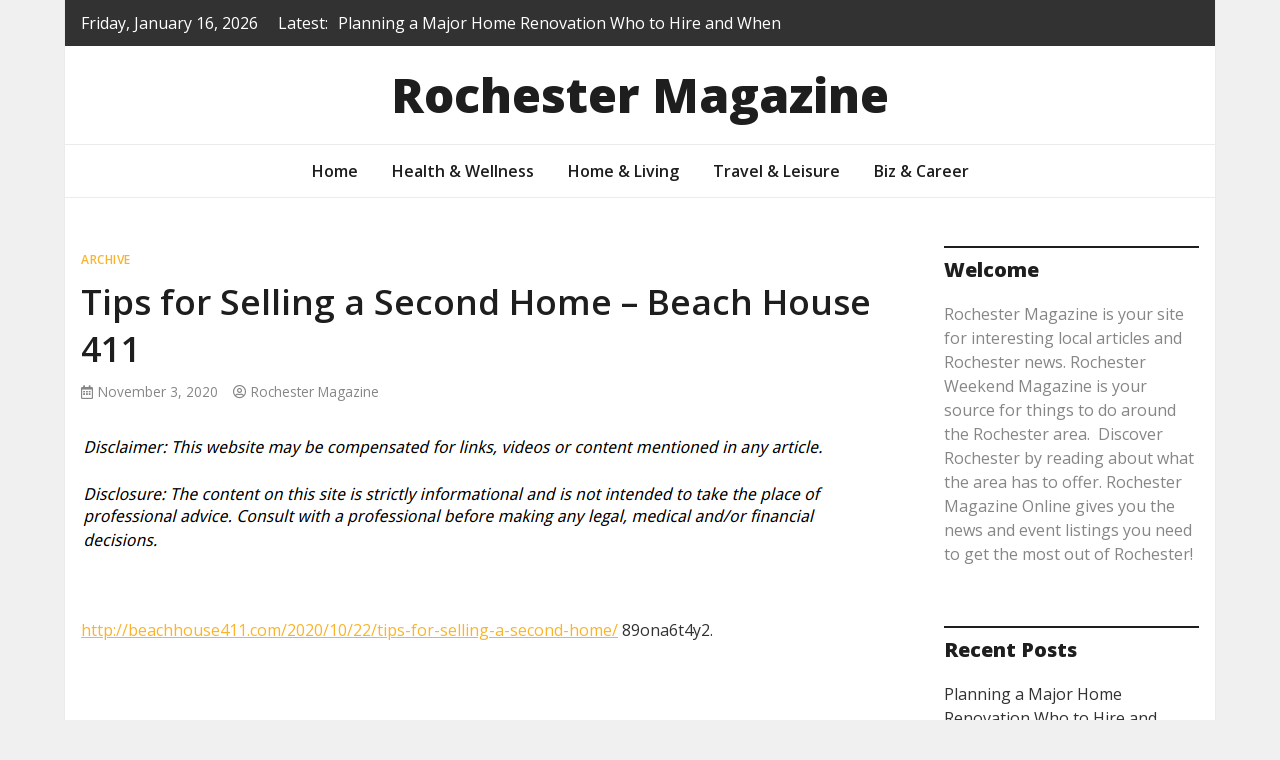

--- FILE ---
content_type: text/html; charset=UTF-8
request_url: https://rochestermagazine.org/tips-for-selling-a-second-home-beach-house-411/
body_size: 12328
content:
<!doctype html>
<html lang="en-US">
<head>
	<meta charset="UTF-8">
	<meta name="viewport" content="width=device-width, initial-scale=1">
	<link rel="profile" href="https://gmpg.org/xfn/11">

	<meta name='robots' content='index, follow, max-image-preview:large, max-snippet:-1, max-video-preview:-1' />

	<!-- This site is optimized with the Yoast SEO plugin v26.7 - https://yoast.com/wordpress/plugins/seo/ -->
	<title>Tips for Selling a Second Home - Beach House 411 - Rochester Magazine</title>
	<link rel="canonical" href="https://rochestermagazine.org/tips-for-selling-a-second-home-beach-house-411/" />
	<meta property="og:locale" content="en_US" />
	<meta property="og:type" content="article" />
	<meta property="og:title" content="Tips for Selling a Second Home - Beach House 411 - Rochester Magazine" />
	<meta property="og:description" content="http://beachhouse411.com/2020/10/22/tips-for-selling-a-second-home/ 89ona6t4y2." />
	<meta property="og:url" content="https://rochestermagazine.org/tips-for-selling-a-second-home-beach-house-411/" />
	<meta property="og:site_name" content="Rochester Magazine" />
	<meta property="article:published_time" content="2020-11-03T05:06:31+00:00" />
	<meta property="article:modified_time" content="2025-07-15T10:59:15+00:00" />
	<meta name="author" content="Rochester Magazine" />
	<meta name="twitter:card" content="summary_large_image" />
	<meta name="twitter:label1" content="Written by" />
	<meta name="twitter:data1" content="Rochester Magazine" />
	<script type="application/ld+json" class="yoast-schema-graph">{"@context":"https://schema.org","@graph":[{"@type":"Article","@id":"https://rochestermagazine.org/tips-for-selling-a-second-home-beach-house-411/#article","isPartOf":{"@id":"https://rochestermagazine.org/tips-for-selling-a-second-home-beach-house-411/"},"author":{"name":"Rochester Magazine","@id":"https://rochestermagazine.org/#/schema/person/6231dbad6f5fd240606ff08d3022d03d"},"headline":"Tips for Selling a Second Home &#8211; Beach House 411","datePublished":"2020-11-03T05:06:31+00:00","dateModified":"2025-07-15T10:59:15+00:00","mainEntityOfPage":{"@id":"https://rochestermagazine.org/tips-for-selling-a-second-home-beach-house-411/"},"wordCount":16,"commentCount":0,"articleSection":["Archive"],"inLanguage":"en-US"},{"@type":"WebPage","@id":"https://rochestermagazine.org/tips-for-selling-a-second-home-beach-house-411/","url":"https://rochestermagazine.org/tips-for-selling-a-second-home-beach-house-411/","name":"Tips for Selling a Second Home - Beach House 411 - Rochester Magazine","isPartOf":{"@id":"https://rochestermagazine.org/#website"},"datePublished":"2020-11-03T05:06:31+00:00","dateModified":"2025-07-15T10:59:15+00:00","author":{"@id":"https://rochestermagazine.org/#/schema/person/6231dbad6f5fd240606ff08d3022d03d"},"breadcrumb":{"@id":"https://rochestermagazine.org/tips-for-selling-a-second-home-beach-house-411/#breadcrumb"},"inLanguage":"en-US","potentialAction":[{"@type":"ReadAction","target":["https://rochestermagazine.org/tips-for-selling-a-second-home-beach-house-411/"]}]},{"@type":"BreadcrumbList","@id":"https://rochestermagazine.org/tips-for-selling-a-second-home-beach-house-411/#breadcrumb","itemListElement":[{"@type":"ListItem","position":1,"name":"Home","item":"https://rochestermagazine.org/"},{"@type":"ListItem","position":2,"name":"Tips for Selling a Second Home &#8211; Beach House 411"}]},{"@type":"WebSite","@id":"https://rochestermagazine.org/#website","url":"https://rochestermagazine.org/","name":"Rochester Magazine","description":"","potentialAction":[{"@type":"SearchAction","target":{"@type":"EntryPoint","urlTemplate":"https://rochestermagazine.org/?s={search_term_string}"},"query-input":{"@type":"PropertyValueSpecification","valueRequired":true,"valueName":"search_term_string"}}],"inLanguage":"en-US"},{"@type":"Person","@id":"https://rochestermagazine.org/#/schema/person/6231dbad6f5fd240606ff08d3022d03d","name":"Rochester Magazine","image":{"@type":"ImageObject","inLanguage":"en-US","@id":"https://rochestermagazine.org/#/schema/person/image/","url":"https://secure.gravatar.com/avatar/9baecf92bae6639a4e61738fb5c8b53b063b214f232b91bd950a7b295f0cd154?s=96&d=wavatar&r=g","contentUrl":"https://secure.gravatar.com/avatar/9baecf92bae6639a4e61738fb5c8b53b063b214f232b91bd950a7b295f0cd154?s=96&d=wavatar&r=g","caption":"Rochester Magazine"},"url":"https://rochestermagazine.org/author/rochester-magazine/"}]}</script>
	<!-- / Yoast SEO plugin. -->


<link rel='dns-prefetch' href='//fonts.googleapis.com' />
<link rel="alternate" type="application/rss+xml" title="Rochester Magazine &raquo; Feed" href="https://rochestermagazine.org/feed/" />
<link rel="alternate" title="oEmbed (JSON)" type="application/json+oembed" href="https://rochestermagazine.org/wp-json/oembed/1.0/embed?url=https%3A%2F%2Frochestermagazine.org%2Ftips-for-selling-a-second-home-beach-house-411%2F" />
<link rel="alternate" title="oEmbed (XML)" type="text/xml+oembed" href="https://rochestermagazine.org/wp-json/oembed/1.0/embed?url=https%3A%2F%2Frochestermagazine.org%2Ftips-for-selling-a-second-home-beach-house-411%2F&#038;format=xml" />
<style id='wp-img-auto-sizes-contain-inline-css' type='text/css'>
img:is([sizes=auto i],[sizes^="auto," i]){contain-intrinsic-size:3000px 1500px}
/*# sourceURL=wp-img-auto-sizes-contain-inline-css */
</style>
<style id='wp-emoji-styles-inline-css' type='text/css'>

	img.wp-smiley, img.emoji {
		display: inline !important;
		border: none !important;
		box-shadow: none !important;
		height: 1em !important;
		width: 1em !important;
		margin: 0 0.07em !important;
		vertical-align: -0.1em !important;
		background: none !important;
		padding: 0 !important;
	}
/*# sourceURL=wp-emoji-styles-inline-css */
</style>
<style id='wp-block-library-inline-css' type='text/css'>
:root{--wp-block-synced-color:#7a00df;--wp-block-synced-color--rgb:122,0,223;--wp-bound-block-color:var(--wp-block-synced-color);--wp-editor-canvas-background:#ddd;--wp-admin-theme-color:#007cba;--wp-admin-theme-color--rgb:0,124,186;--wp-admin-theme-color-darker-10:#006ba1;--wp-admin-theme-color-darker-10--rgb:0,107,160.5;--wp-admin-theme-color-darker-20:#005a87;--wp-admin-theme-color-darker-20--rgb:0,90,135;--wp-admin-border-width-focus:2px}@media (min-resolution:192dpi){:root{--wp-admin-border-width-focus:1.5px}}.wp-element-button{cursor:pointer}:root .has-very-light-gray-background-color{background-color:#eee}:root .has-very-dark-gray-background-color{background-color:#313131}:root .has-very-light-gray-color{color:#eee}:root .has-very-dark-gray-color{color:#313131}:root .has-vivid-green-cyan-to-vivid-cyan-blue-gradient-background{background:linear-gradient(135deg,#00d084,#0693e3)}:root .has-purple-crush-gradient-background{background:linear-gradient(135deg,#34e2e4,#4721fb 50%,#ab1dfe)}:root .has-hazy-dawn-gradient-background{background:linear-gradient(135deg,#faaca8,#dad0ec)}:root .has-subdued-olive-gradient-background{background:linear-gradient(135deg,#fafae1,#67a671)}:root .has-atomic-cream-gradient-background{background:linear-gradient(135deg,#fdd79a,#004a59)}:root .has-nightshade-gradient-background{background:linear-gradient(135deg,#330968,#31cdcf)}:root .has-midnight-gradient-background{background:linear-gradient(135deg,#020381,#2874fc)}:root{--wp--preset--font-size--normal:16px;--wp--preset--font-size--huge:42px}.has-regular-font-size{font-size:1em}.has-larger-font-size{font-size:2.625em}.has-normal-font-size{font-size:var(--wp--preset--font-size--normal)}.has-huge-font-size{font-size:var(--wp--preset--font-size--huge)}.has-text-align-center{text-align:center}.has-text-align-left{text-align:left}.has-text-align-right{text-align:right}.has-fit-text{white-space:nowrap!important}#end-resizable-editor-section{display:none}.aligncenter{clear:both}.items-justified-left{justify-content:flex-start}.items-justified-center{justify-content:center}.items-justified-right{justify-content:flex-end}.items-justified-space-between{justify-content:space-between}.screen-reader-text{border:0;clip-path:inset(50%);height:1px;margin:-1px;overflow:hidden;padding:0;position:absolute;width:1px;word-wrap:normal!important}.screen-reader-text:focus{background-color:#ddd;clip-path:none;color:#444;display:block;font-size:1em;height:auto;left:5px;line-height:normal;padding:15px 23px 14px;text-decoration:none;top:5px;width:auto;z-index:100000}html :where(.has-border-color){border-style:solid}html :where([style*=border-top-color]){border-top-style:solid}html :where([style*=border-right-color]){border-right-style:solid}html :where([style*=border-bottom-color]){border-bottom-style:solid}html :where([style*=border-left-color]){border-left-style:solid}html :where([style*=border-width]){border-style:solid}html :where([style*=border-top-width]){border-top-style:solid}html :where([style*=border-right-width]){border-right-style:solid}html :where([style*=border-bottom-width]){border-bottom-style:solid}html :where([style*=border-left-width]){border-left-style:solid}html :where(img[class*=wp-image-]){height:auto;max-width:100%}:where(figure){margin:0 0 1em}html :where(.is-position-sticky){--wp-admin--admin-bar--position-offset:var(--wp-admin--admin-bar--height,0px)}@media screen and (max-width:600px){html :where(.is-position-sticky){--wp-admin--admin-bar--position-offset:0px}}

/*# sourceURL=wp-block-library-inline-css */
</style><style id='global-styles-inline-css' type='text/css'>
:root{--wp--preset--aspect-ratio--square: 1;--wp--preset--aspect-ratio--4-3: 4/3;--wp--preset--aspect-ratio--3-4: 3/4;--wp--preset--aspect-ratio--3-2: 3/2;--wp--preset--aspect-ratio--2-3: 2/3;--wp--preset--aspect-ratio--16-9: 16/9;--wp--preset--aspect-ratio--9-16: 9/16;--wp--preset--color--black: #000000;--wp--preset--color--cyan-bluish-gray: #abb8c3;--wp--preset--color--white: #ffffff;--wp--preset--color--pale-pink: #f78da7;--wp--preset--color--vivid-red: #cf2e2e;--wp--preset--color--luminous-vivid-orange: #ff6900;--wp--preset--color--luminous-vivid-amber: #fcb900;--wp--preset--color--light-green-cyan: #7bdcb5;--wp--preset--color--vivid-green-cyan: #00d084;--wp--preset--color--pale-cyan-blue: #8ed1fc;--wp--preset--color--vivid-cyan-blue: #0693e3;--wp--preset--color--vivid-purple: #9b51e0;--wp--preset--gradient--vivid-cyan-blue-to-vivid-purple: linear-gradient(135deg,rgb(6,147,227) 0%,rgb(155,81,224) 100%);--wp--preset--gradient--light-green-cyan-to-vivid-green-cyan: linear-gradient(135deg,rgb(122,220,180) 0%,rgb(0,208,130) 100%);--wp--preset--gradient--luminous-vivid-amber-to-luminous-vivid-orange: linear-gradient(135deg,rgb(252,185,0) 0%,rgb(255,105,0) 100%);--wp--preset--gradient--luminous-vivid-orange-to-vivid-red: linear-gradient(135deg,rgb(255,105,0) 0%,rgb(207,46,46) 100%);--wp--preset--gradient--very-light-gray-to-cyan-bluish-gray: linear-gradient(135deg,rgb(238,238,238) 0%,rgb(169,184,195) 100%);--wp--preset--gradient--cool-to-warm-spectrum: linear-gradient(135deg,rgb(74,234,220) 0%,rgb(151,120,209) 20%,rgb(207,42,186) 40%,rgb(238,44,130) 60%,rgb(251,105,98) 80%,rgb(254,248,76) 100%);--wp--preset--gradient--blush-light-purple: linear-gradient(135deg,rgb(255,206,236) 0%,rgb(152,150,240) 100%);--wp--preset--gradient--blush-bordeaux: linear-gradient(135deg,rgb(254,205,165) 0%,rgb(254,45,45) 50%,rgb(107,0,62) 100%);--wp--preset--gradient--luminous-dusk: linear-gradient(135deg,rgb(255,203,112) 0%,rgb(199,81,192) 50%,rgb(65,88,208) 100%);--wp--preset--gradient--pale-ocean: linear-gradient(135deg,rgb(255,245,203) 0%,rgb(182,227,212) 50%,rgb(51,167,181) 100%);--wp--preset--gradient--electric-grass: linear-gradient(135deg,rgb(202,248,128) 0%,rgb(113,206,126) 100%);--wp--preset--gradient--midnight: linear-gradient(135deg,rgb(2,3,129) 0%,rgb(40,116,252) 100%);--wp--preset--font-size--small: 13px;--wp--preset--font-size--medium: 20px;--wp--preset--font-size--large: 36px;--wp--preset--font-size--x-large: 42px;--wp--preset--spacing--20: 0.44rem;--wp--preset--spacing--30: 0.67rem;--wp--preset--spacing--40: 1rem;--wp--preset--spacing--50: 1.5rem;--wp--preset--spacing--60: 2.25rem;--wp--preset--spacing--70: 3.38rem;--wp--preset--spacing--80: 5.06rem;--wp--preset--shadow--natural: 6px 6px 9px rgba(0, 0, 0, 0.2);--wp--preset--shadow--deep: 12px 12px 50px rgba(0, 0, 0, 0.4);--wp--preset--shadow--sharp: 6px 6px 0px rgba(0, 0, 0, 0.2);--wp--preset--shadow--outlined: 6px 6px 0px -3px rgb(255, 255, 255), 6px 6px rgb(0, 0, 0);--wp--preset--shadow--crisp: 6px 6px 0px rgb(0, 0, 0);}:where(.is-layout-flex){gap: 0.5em;}:where(.is-layout-grid){gap: 0.5em;}body .is-layout-flex{display: flex;}.is-layout-flex{flex-wrap: wrap;align-items: center;}.is-layout-flex > :is(*, div){margin: 0;}body .is-layout-grid{display: grid;}.is-layout-grid > :is(*, div){margin: 0;}:where(.wp-block-columns.is-layout-flex){gap: 2em;}:where(.wp-block-columns.is-layout-grid){gap: 2em;}:where(.wp-block-post-template.is-layout-flex){gap: 1.25em;}:where(.wp-block-post-template.is-layout-grid){gap: 1.25em;}.has-black-color{color: var(--wp--preset--color--black) !important;}.has-cyan-bluish-gray-color{color: var(--wp--preset--color--cyan-bluish-gray) !important;}.has-white-color{color: var(--wp--preset--color--white) !important;}.has-pale-pink-color{color: var(--wp--preset--color--pale-pink) !important;}.has-vivid-red-color{color: var(--wp--preset--color--vivid-red) !important;}.has-luminous-vivid-orange-color{color: var(--wp--preset--color--luminous-vivid-orange) !important;}.has-luminous-vivid-amber-color{color: var(--wp--preset--color--luminous-vivid-amber) !important;}.has-light-green-cyan-color{color: var(--wp--preset--color--light-green-cyan) !important;}.has-vivid-green-cyan-color{color: var(--wp--preset--color--vivid-green-cyan) !important;}.has-pale-cyan-blue-color{color: var(--wp--preset--color--pale-cyan-blue) !important;}.has-vivid-cyan-blue-color{color: var(--wp--preset--color--vivid-cyan-blue) !important;}.has-vivid-purple-color{color: var(--wp--preset--color--vivid-purple) !important;}.has-black-background-color{background-color: var(--wp--preset--color--black) !important;}.has-cyan-bluish-gray-background-color{background-color: var(--wp--preset--color--cyan-bluish-gray) !important;}.has-white-background-color{background-color: var(--wp--preset--color--white) !important;}.has-pale-pink-background-color{background-color: var(--wp--preset--color--pale-pink) !important;}.has-vivid-red-background-color{background-color: var(--wp--preset--color--vivid-red) !important;}.has-luminous-vivid-orange-background-color{background-color: var(--wp--preset--color--luminous-vivid-orange) !important;}.has-luminous-vivid-amber-background-color{background-color: var(--wp--preset--color--luminous-vivid-amber) !important;}.has-light-green-cyan-background-color{background-color: var(--wp--preset--color--light-green-cyan) !important;}.has-vivid-green-cyan-background-color{background-color: var(--wp--preset--color--vivid-green-cyan) !important;}.has-pale-cyan-blue-background-color{background-color: var(--wp--preset--color--pale-cyan-blue) !important;}.has-vivid-cyan-blue-background-color{background-color: var(--wp--preset--color--vivid-cyan-blue) !important;}.has-vivid-purple-background-color{background-color: var(--wp--preset--color--vivid-purple) !important;}.has-black-border-color{border-color: var(--wp--preset--color--black) !important;}.has-cyan-bluish-gray-border-color{border-color: var(--wp--preset--color--cyan-bluish-gray) !important;}.has-white-border-color{border-color: var(--wp--preset--color--white) !important;}.has-pale-pink-border-color{border-color: var(--wp--preset--color--pale-pink) !important;}.has-vivid-red-border-color{border-color: var(--wp--preset--color--vivid-red) !important;}.has-luminous-vivid-orange-border-color{border-color: var(--wp--preset--color--luminous-vivid-orange) !important;}.has-luminous-vivid-amber-border-color{border-color: var(--wp--preset--color--luminous-vivid-amber) !important;}.has-light-green-cyan-border-color{border-color: var(--wp--preset--color--light-green-cyan) !important;}.has-vivid-green-cyan-border-color{border-color: var(--wp--preset--color--vivid-green-cyan) !important;}.has-pale-cyan-blue-border-color{border-color: var(--wp--preset--color--pale-cyan-blue) !important;}.has-vivid-cyan-blue-border-color{border-color: var(--wp--preset--color--vivid-cyan-blue) !important;}.has-vivid-purple-border-color{border-color: var(--wp--preset--color--vivid-purple) !important;}.has-vivid-cyan-blue-to-vivid-purple-gradient-background{background: var(--wp--preset--gradient--vivid-cyan-blue-to-vivid-purple) !important;}.has-light-green-cyan-to-vivid-green-cyan-gradient-background{background: var(--wp--preset--gradient--light-green-cyan-to-vivid-green-cyan) !important;}.has-luminous-vivid-amber-to-luminous-vivid-orange-gradient-background{background: var(--wp--preset--gradient--luminous-vivid-amber-to-luminous-vivid-orange) !important;}.has-luminous-vivid-orange-to-vivid-red-gradient-background{background: var(--wp--preset--gradient--luminous-vivid-orange-to-vivid-red) !important;}.has-very-light-gray-to-cyan-bluish-gray-gradient-background{background: var(--wp--preset--gradient--very-light-gray-to-cyan-bluish-gray) !important;}.has-cool-to-warm-spectrum-gradient-background{background: var(--wp--preset--gradient--cool-to-warm-spectrum) !important;}.has-blush-light-purple-gradient-background{background: var(--wp--preset--gradient--blush-light-purple) !important;}.has-blush-bordeaux-gradient-background{background: var(--wp--preset--gradient--blush-bordeaux) !important;}.has-luminous-dusk-gradient-background{background: var(--wp--preset--gradient--luminous-dusk) !important;}.has-pale-ocean-gradient-background{background: var(--wp--preset--gradient--pale-ocean) !important;}.has-electric-grass-gradient-background{background: var(--wp--preset--gradient--electric-grass) !important;}.has-midnight-gradient-background{background: var(--wp--preset--gradient--midnight) !important;}.has-small-font-size{font-size: var(--wp--preset--font-size--small) !important;}.has-medium-font-size{font-size: var(--wp--preset--font-size--medium) !important;}.has-large-font-size{font-size: var(--wp--preset--font-size--large) !important;}.has-x-large-font-size{font-size: var(--wp--preset--font-size--x-large) !important;}
/*# sourceURL=global-styles-inline-css */
</style>

<style id='classic-theme-styles-inline-css' type='text/css'>
/*! This file is auto-generated */
.wp-block-button__link{color:#fff;background-color:#32373c;border-radius:9999px;box-shadow:none;text-decoration:none;padding:calc(.667em + 2px) calc(1.333em + 2px);font-size:1.125em}.wp-block-file__button{background:#32373c;color:#fff;text-decoration:none}
/*# sourceURL=/wp-includes/css/classic-themes.min.css */
</style>
<style id='wpxpo-global-style-inline-css' type='text/css'>
:root { --preset-color1: #037fff --preset-color2: #026fe0 --preset-color3: #071323 --preset-color4: #132133 --preset-color5: #34495e --preset-color6: #787676 --preset-color7: #f0f2f3 --preset-color8: #f8f9fa --preset-color9: #ffffff }
/*# sourceURL=wpxpo-global-style-inline-css */
</style>
<style id='ultp-preset-colors-style-inline-css' type='text/css'>
:root { --postx_preset_Base_1_color: #ffffff; --postx_preset_Base_2_color: #f7f4ed; --postx_preset_Base_3_color: #D6D1B4; --postx_preset_Primary_color: #fab42a; --postx_preset_Secondary_color: #f4cd4e; --postx_preset_Tertiary_color: #3B3118; --postx_preset_Contrast_3_color: #6F6C53; --postx_preset_Contrast_2_color: #483d1f; --postx_preset_Contrast_1_color: #29230f; --postx_preset_Over_Primary_color: #ffffff;  }
/*# sourceURL=ultp-preset-colors-style-inline-css */
</style>
<style id='ultp-preset-gradient-style-inline-css' type='text/css'>
:root { --postx_preset_Primary_to_Secondary_to_Right_gradient: linear-gradient(90deg, var(--postx_preset_Primary_color) 0%, var(--postx_preset_Secondary_color) 100%); --postx_preset_Primary_to_Secondary_to_Bottom_gradient: linear-gradient(180deg, var(--postx_preset_Primary_color) 0%, var(--postx_preset_Secondary_color) 100%); --postx_preset_Secondary_to_Primary_to_Right_gradient: linear-gradient(90deg, var(--postx_preset_Secondary_color) 0%, var(--postx_preset_Primary_color) 100%); --postx_preset_Secondary_to_Primary_to_Bottom_gradient: linear-gradient(180deg, var(--postx_preset_Secondary_color) 0%, var(--postx_preset_Primary_color) 100%); --postx_preset_Cold_Evening_gradient: linear-gradient(0deg, rgb(12, 52, 131) 0%, rgb(162, 182, 223) 100%, rgb(107, 140, 206) 100%, rgb(162, 182, 223) 100%); --postx_preset_Purple_Division_gradient: linear-gradient(0deg, rgb(112, 40, 228) 0%, rgb(229, 178, 202) 100%); --postx_preset_Over_Sun_gradient: linear-gradient(60deg, rgb(171, 236, 214) 0%, rgb(251, 237, 150) 100%); --postx_preset_Morning_Salad_gradient: linear-gradient(-255deg, rgb(183, 248, 219) 0%, rgb(80, 167, 194) 100%); --postx_preset_Fabled_Sunset_gradient: linear-gradient(-270deg, rgb(35, 21, 87) 0%, rgb(68, 16, 122) 29%, rgb(255, 19, 97) 67%, rgb(255, 248, 0) 100%);  }
/*# sourceURL=ultp-preset-gradient-style-inline-css */
</style>
<style id='ultp-preset-typo-style-inline-css' type='text/css'>
@import url('https://fonts.googleapis.com/css?family=Roboto+Slab:100,200,300,400,500,600,700,800,900'); @import url('https://fonts.googleapis.com/css?family=Roboto:100,100i,300,300i,400,400i,500,500i,700,700i,900,900i'); :root { --postx_preset_Heading_typo_font_family: Roboto Slab; --postx_preset_Heading_typo_font_family_type: serif; --postx_preset_Heading_typo_font_weight: 600; --postx_preset_Heading_typo_text_transform: capitalize; --postx_preset_Body_and_Others_typo_font_family: Roboto; --postx_preset_Body_and_Others_typo_font_family_type: sans-serif; --postx_preset_Body_and_Others_typo_font_weight: 400; --postx_preset_Body_and_Others_typo_text_transform: lowercase; --postx_preset_body_typo_font_size_lg: 16px; --postx_preset_paragraph_1_typo_font_size_lg: 12px; --postx_preset_paragraph_2_typo_font_size_lg: 12px; --postx_preset_paragraph_3_typo_font_size_lg: 12px; --postx_preset_heading_h1_typo_font_size_lg: 42px; --postx_preset_heading_h2_typo_font_size_lg: 36px; --postx_preset_heading_h3_typo_font_size_lg: 30px; --postx_preset_heading_h4_typo_font_size_lg: 24px; --postx_preset_heading_h5_typo_font_size_lg: 20px; --postx_preset_heading_h6_typo_font_size_lg: 16px; }
/*# sourceURL=ultp-preset-typo-style-inline-css */
</style>
<link rel='stylesheet' id='bootstrap-4-css' href='https://rochestermagazine.org/wp-content/themes/magazinebook/css/bootstrap.css?ver=4.4.1' type='text/css' media='all' />
<link rel='stylesheet' id='fontawesome-5-css' href='https://rochestermagazine.org/wp-content/themes/magazinebook/css/font-awesome.css?ver=5.13.0' type='text/css' media='all' />
<link rel='stylesheet' id='splide-css-css' href='https://rochestermagazine.org/wp-content/themes/magazinebook/css/splide.min.css?ver=2.3.1' type='text/css' media='all' />
<link rel='stylesheet' id='magazinebook-style-css' href='https://rochestermagazine.org/wp-content/themes/magazinebook/style.css?ver=1.0.9' type='text/css' media='all' />
<style id='magazinebook-style-inline-css' type='text/css'>

			a, .main-navigation li:hover > a, .main-navigation li.focus > a,
			.widget a:hover,
			.top-header-bar.mb-light-top-bar .mb-latest-posts a,
			.mb-simple-featured-posts .cat-links a,
			.widget .cat-links a {
				color: #fab42a;
			}
			.main-navigation .current_page_item > a,
			.main-navigation .current-menu-item > a,
			.main-navigation .current_page_ancestor > a,
			.main-navigation .current-menu-ancestor > a {
				color: #fab42a;
  				border-bottom: 2px solid #fab42a;
			}
			.mb-read-more {
				background-color: #fab42a;
			}
			input[type='reset'], input[type='button'], input[type='submit'], button {
				background-color: #fab42a;
			}
			.search-form button.search-icon {
				border-top: 1px solid #fab42a;
			}
		
/*# sourceURL=magazinebook-style-inline-css */
</style>
<link rel='stylesheet' id='magazinebook-fonts-option1-css' href='//fonts.googleapis.com/css2?family=Open+Sans%3Aital%2Cwght%400%2C400%3B0%2C600%3B0%2C800%3B1%2C400&#038;display=swap&#038;ver=1.0.9' type='text/css' media='all' />
<style id='magazinebook-fonts-option1-inline-css' type='text/css'>

		body, button, input, select, optgroup, textarea {
			font-family: 'Open Sans', sans-serif;
		}
		h1, h2, h3, h4, h5, h6, .h1, .h2, .h3, .h4, .h5, .h6 {
			font-weight: 600;
		}
		.entry-title {
			font-family: 'Open Sans', sans-serif;
			font-weight: 600;
		}
		.main-navigation, .mb-read-more, .cat-links, input[type='reset'], input[type='button'], input[type='submit'], button, #respond form label {
			font-family: 'Open Sans', sans-serif;
			font-weight: 600;
		}
		.widget .widget-title, .widget .widgettitle, .site-header .site-title, .page-title, .comments-title, .comment-reply-title {
			font-family: 'Open Sans', sans-serif;
			font-weight: 800;
		}
		
/*# sourceURL=magazinebook-fonts-option1-inline-css */
</style>
<script type="text/javascript" src="https://rochestermagazine.org/wp-includes/js/jquery/jquery.min.js?ver=3.7.1" id="jquery-core-js"></script>
<script type="text/javascript" src="https://rochestermagazine.org/wp-includes/js/jquery/jquery-migrate.min.js?ver=3.4.1" id="jquery-migrate-js"></script>
<link rel="https://api.w.org/" href="https://rochestermagazine.org/wp-json/" /><link rel="alternate" title="JSON" type="application/json" href="https://rochestermagazine.org/wp-json/wp/v2/posts/582" /><link rel="EditURI" type="application/rsd+xml" title="RSD" href="https://rochestermagazine.org/xmlrpc.php?rsd" />
<meta name="generator" content="WordPress 6.9" />
<link rel='shortlink' href='https://rochestermagazine.org/?p=582' />

	<link rel="stylesheet" href="http://rochestermagazine.org/wp-content/plugins/stock-quote-sidebar/sqsbstyle.css" type="text/css" media="screen" />
    <!-- The line below starts the conditional comment -->
    <!--[if IE]>
      <style type="text/css">
        body {behavior: url(http://rochestermagazine.org/wp-content/plugins/stock-quote-sidebar/csshover.htc);}
      </style>
    <![endif]--> <!-- This ends the conditional comment -->
    <script language="javascript" type="text/javascript">
    //<![CDATA[
    function popupChart( obj, url ) {
            placeHolder = $(obj).getElementsByClassName("chartPlaceHolder")[0];
                            if (placeHolder.nodeName != "IMG") {
                             placeHolder.replace("");
                         }
			}
//]]>
</script><link rel="stylesheet" href="/wp-content/plugins/widgetkit/cache/widgetkit-66f9cb59.css" />
<script type="text/javascript" src="/wp-content/plugins/widgetkit/cache/widgetkit-5f661350.js"></script>
<meta name="generator" content="speculation-rules 1.6.0">
		<style type="text/css" id="wp-custom-css">
			.site-footer{
	display:none;
}
.theme-banner-content {
    padding-bottom: 20px !important;
    background: #1e1e1e;
}
div#footersect {
    padding-top: 20px;
}
@media only screen and (max-width:768px){
	h1, h1 a, h1 span{
	font-size:32px !important;
	}
	h2, h2 a, h2 span{
	font-size:26px !important;
	}
	h3, h3 a, h3 span{
	font-size:20px !important;
	}
	h4, h4 a, h4 span{
	font-size:18px !important;
	}
}
@media only screen and (min-width:769px) and (max-width:1024px){
	h1, h1 a, h1 span{
	font-size:35px !important;
	}
	h2, h2 a, h2 span{
	font-size:32px !important;
	}
	h3, h3 a, h3 span{
	font-size:20px !important;
	}
	h4, h4 a, h4 span{
	font-size:18px !important;
	}
}
@media only screen and (min-width:1025px){
	h1, h1 a, h1 span{
	font-size:35px !important;
	}
	h2, h2 a, h2 span{
	font-size:32px !important;
	}
	h3, h3 a, h3 span{
	font-size:20px !important;
	}
	h4, h4 a, h4 span{
	font-size:18px !important;
	}
}
body p, body div{
	font-size:16px;
}
h1, h2, h3, h4, h1 a, h2 a, h3 a, h4 a, h1 span, h2 span, h3 span, h4 span{
	line-height:normal !Important;
}
.single .entry-content a {
    text-decoration: underline;
}		</style>
		</head>

<body class="wp-singular post-template-default single single-post postid-582 single-format-standard wp-embed-responsive wp-theme-magazinebook postx-page no-sidebar theme-boxed-layout">



<div id="page" class="site">
	<a class="skip-link screen-reader-text" href="#content">Skip to content</a>

			<div class="top-header-bar ">
			<div class="container top-header-container">
				<div class="row align-items-center">
					<div class="col-md-8 px-lg-3">
													<span class="mb-header-date">
							Friday, January 16, 2026							</span>
									<div class="mb-latest-posts">
			<span class="mb-latest-posts-label">Latest: </span>
			<div class="top-ticker-wrap">
				<ul class="mb-latest-posts-list">
											<li>
							<a href="https://rochestermagazine.org/planning-a-major-home-renovation-who-to-hire-and-when/" title="Planning a Major Home Renovation  Who to Hire and When">Planning a Major Home Renovation  Who to Hire and When</a>
						</li>
												<li>
							<a href="https://rochestermagazine.org/emergency-towing-what-to-expect-when-you-call-for-help/" title="Emergency Towing  What to Expect When You Call for Help">Emergency Towing  What to Expect When You Call for Help</a>
						</li>
												<li>
							<a href="https://rochestermagazine.org/how-to-improve-curb-appeal-during-a-home-renovation/" title="How to Improve Curb Appeal During a Home Renovation">How to Improve Curb Appeal During a Home Renovation</a>
						</li>
												<li>
							<a href="https://rochestermagazine.org/expert-tips-for-first-time-lip-filler-treatments/" title="Expert Tips for First-Time Lip Filler Treatments">Expert Tips for First-Time Lip Filler Treatments</a>
						</li>
												<li>
							<a href="https://rochestermagazine.org/finding-the-right-steps-to-begin-your-remodeling-process/" title="Finding The Right Steps to Begin Your Remodeling Process">Finding The Right Steps to Begin Your Remodeling Process</a>
						</li>
										</ul>
			</div>
		</div>
							</div>
					<div class="col-md-4 text-right px-lg-3">
							<div class="mb-social-links">
		<ul>
					</ul>
	</div>
						</div>
				</div>
			</div><!-- /.container -->
		</div><!-- /.top-header-bar -->
		
			<header id="masthead" class="site-header">
		<div class="main-header-bar mb-header-design-1">
			<div class="container">
				<div class="row align-items-center site-header-row">
					<div class="col-md-12 text-center">
						<div class="site-branding">
															<p class="site-title"><a href="https://rochestermagazine.org/" rel="home">Rochester Magazine</a></p>
														</div><!-- .site-branding -->
					</div>
				</div><!-- .row -->
			</div><!-- .container -->
		</div><!-- /.main-header-bar -->
	</header><!-- #masthead -->

	<div class="main-header-nav-bar mb-header-design-1">
		<div class="container">
			<div class="row align-items-center primary-nav-row">
				<div class="col-md-12 text-center">
					<nav id="site-navigation" class="main-navigation">
						<button class="menu-toggle" aria-controls="primary-menu" aria-expanded="false"><i class="fas fa-bars"></i></button>
						<div class="menu-menu-1-container"><ul id="primary-menu" class="menu"><li id="menu-item-3624" class="menu-item menu-item-type-post_type menu-item-object-page menu-item-home menu-item-3624"><a href="https://rochestermagazine.org/">Home</a></li>
<li id="menu-item-3626" class="menu-item menu-item-type-taxonomy menu-item-object-category menu-item-3626"><a href="https://rochestermagazine.org/category/health-wellness/">Health &amp; Wellness</a></li>
<li id="menu-item-3627" class="menu-item menu-item-type-taxonomy menu-item-object-category menu-item-3627"><a href="https://rochestermagazine.org/category/home-living/">Home &amp; Living</a></li>
<li id="menu-item-3628" class="menu-item menu-item-type-taxonomy menu-item-object-category menu-item-3628"><a href="https://rochestermagazine.org/category/travel-leisure/">Travel &amp; Leisure</a></li>
<li id="menu-item-3629" class="menu-item menu-item-type-taxonomy menu-item-object-category menu-item-3629"><a href="https://rochestermagazine.org/category/biz-career/">Biz &amp; Career</a></li>
</ul></div>					</nav><!-- #site-navigation -->
				</div>
			</div><!-- .row -->
		</div><!-- .container -->
	</div><!-- /.main-header-nav-bar -->
	
	
		<div id="content" class="site-content">

<div class="container">
	<div class="row justify-content-center">
		<div id="primary" class="content-area col-md-9 px-lg-3 ">
			<main id="main" class="site-main">

			
<article id="post-582" class="post-582 post type-post status-publish format-standard hentry category-archive">

	<span class="cat-links"><a href="https://rochestermagazine.org/category/archive/" rel="category tag">Archive</a></span>
	<header class="entry-header">
		<h1 class="entry-title">Tips for Selling a Second Home &#8211; Beach House 411</h1>			<div class="entry-meta">
				<span class="posted-on"><i class="far fa-calendar-alt"></i><a href="https://rochestermagazine.org/tips-for-selling-a-second-home-beach-house-411/" rel="bookmark"><time class="entry-date published" datetime="2020-11-03T05:06:31+00:00">November 3, 2020</time><time class="updated" datetime="2025-07-15T10:59:15+00:00">July 15, 2025</time></a></span><span class="byline"><i class="far fa-user-circle"></i><span class="author vcard"><a class="url fn n" href="https://rochestermagazine.org/author/rochester-magazine/">Rochester Magazine</a></span></span>			</div><!-- .entry-meta -->
			</header><!-- .entry-header -->

	
	<div class="entry-content">
		<img decoding="async" src="/wp-content/uploads/2021/04/disclosure15.png" style="margin:auto;">
<p><a href='http://beachhouse411.com/2020/10/22/tips-for-selling-a-second-home/'></a> <br /> <a href='http://beachhouse411.com/2020/10/22/tips-for-selling-a-second-home/'>http://beachhouse411.com/2020/10/22/tips-for-selling-a-second-home/</a> 89ona6t4y2.</p>
	</div><!-- .entry-content -->

</article><!-- #post-582 -->
<div class="clearfix"></div>
		<ul class="default-theme-post-navigation">
			<li class="theme-nav-previous"><a href="https://rochestermagazine.org/5-reasons-why-seo-outsourcing-is-beneficial-for-your-business-get-wakefield/" rel="prev"><span class="meta-nav">&larr;</span> 5 Reasons Why SEO Outsourcing is Beneficial for your Business &#8211; Get WakeField</a></li>
			<li class="theme-nav-next"><a href="https://rochestermagazine.org/tips-for-staying-fit-during-menopause-downtown-fitness-club/" rel="next">Tips For Staying Fit During Menopause &#8211; Downtown Fitness Club <span class="meta-nav">&rarr;</span></a></li>
		</ul>
		<div class="clearfix"></div>

		<h3 class='comment-reply-title'>Similar Posts</h3>
			<div class="mb-related-posts mb-simple-featured-posts mb-simple-featured-posts-wrap row">
									<article class="mb-featured-article col-md-4 px-lg-3 post">
						<span class="cat-links"><a href="https://rochestermagazine.org/category/archive/" rel="category tag">Archive</a></span>						<header class="entry-header">
							<h3 class="entry-title"><a href="https://rochestermagazine.org/alex-and-ani-rochester-ny-armory/" rel="bookmark">Alex and ani rochester ny armory</a></h3>							<div class="entry-meta">
								<span class="posted-on"><i class="far fa-calendar-alt"></i><a href="https://rochestermagazine.org/alex-and-ani-rochester-ny-armory/" rel="bookmark"><time class="entry-date published" datetime="2021-03-12T18:20:33+00:00">March 12, 2021</time><time class="updated" datetime="2025-07-15T11:22:25+00:00">July 15, 2025</time></a></span><span class="byline"><i class="far fa-user-circle"></i><span class="author vcard"><a class="url fn n" href="https://rochestermagazine.org/author/rochester-magazine/">Rochester Magazine</a></span></span>							</div><!-- .entry-meta -->
						</header><!-- .entry-header -->
					</article>
									<article class="mb-featured-article col-md-4 px-lg-3 post">
						<span class="cat-links"><a href="https://rochestermagazine.org/category/archive/" rel="category tag">Archive</a></span>						<header class="entry-header">
							<h3 class="entry-title"><a href="https://rochestermagazine.org/dr-stanton-orthopedic-surgeon-rochester-ny/" rel="bookmark">Dr stanton orthopedic surgeon rochester ny</a></h3>							<div class="entry-meta">
								<span class="posted-on"><i class="far fa-calendar-alt"></i><a href="https://rochestermagazine.org/dr-stanton-orthopedic-surgeon-rochester-ny/" rel="bookmark"><time class="entry-date published" datetime="2021-03-12T18:20:26+00:00">March 12, 2021</time><time class="updated" datetime="2025-07-15T11:22:26+00:00">July 15, 2025</time></a></span><span class="byline"><i class="far fa-user-circle"></i><span class="author vcard"><a class="url fn n" href="https://rochestermagazine.org/author/rochester-magazine/">Rochester Magazine</a></span></span>							</div><!-- .entry-meta -->
						</header><!-- .entry-header -->
					</article>
									<article class="mb-featured-article col-md-4 px-lg-3 post">
						<span class="cat-links"><a href="https://rochestermagazine.org/category/archive/" rel="category tag">Archive</a></span>						<header class="entry-header">
							<h3 class="entry-title"><a href="https://rochestermagazine.org/stanley-steemer-carpet-cleaning-rochester-ny/" rel="bookmark">Stanley steemer carpet cleaning rochester ny</a></h3>							<div class="entry-meta">
								<span class="posted-on"><i class="far fa-calendar-alt"></i><a href="https://rochestermagazine.org/stanley-steemer-carpet-cleaning-rochester-ny/" rel="bookmark"><time class="entry-date published" datetime="2021-03-12T18:19:45+00:00">March 12, 2021</time><time class="updated" datetime="2025-07-15T11:22:29+00:00">July 15, 2025</time></a></span><span class="byline"><i class="far fa-user-circle"></i><span class="author vcard"><a class="url fn n" href="https://rochestermagazine.org/author/rochester-magazine/">Rochester Magazine</a></span></span>							</div><!-- .entry-meta -->
						</header><!-- .entry-header -->
					</article>
							</div>
		
			</main><!-- #main -->
		</div><!-- #primary -->

				<div class="col-md-3 px-lg-3 ">
			
<aside id="secondary" class="widget-area">
	<section id="text-3" class="widget widget_text"><h5 class="widget-title">Welcome</h5>			<div class="textwidget"><p>Rochester Magazine is your site for interesting local articles and Rochester news. Rochester Weekend Magazine is your source for things to do around the Rochester area.  Discover Rochester by reading about what the area has to offer. Rochester Magazine Online gives you the news and event listings you need to get the most out of Rochester!</p>
</div>
		</section>
		<section id="recent-posts-4" class="widget widget_recent_entries">
		<h5 class="widget-title">Recent Posts</h5>
		<ul>
											<li>
					<a href="https://rochestermagazine.org/planning-a-major-home-renovation-who-to-hire-and-when/">Planning a Major Home Renovation  Who to Hire and When</a>
									</li>
											<li>
					<a href="https://rochestermagazine.org/emergency-towing-what-to-expect-when-you-call-for-help/">Emergency Towing  What to Expect When You Call for Help</a>
									</li>
											<li>
					<a href="https://rochestermagazine.org/how-to-improve-curb-appeal-during-a-home-renovation/">How to Improve Curb Appeal During a Home Renovation</a>
									</li>
											<li>
					<a href="https://rochestermagazine.org/expert-tips-for-first-time-lip-filler-treatments/">Expert Tips for First-Time Lip Filler Treatments</a>
									</li>
											<li>
					<a href="https://rochestermagazine.org/finding-the-right-steps-to-begin-your-remodeling-process/">Finding The Right Steps to Begin Your Remodeling Process</a>
									</li>
					</ul>

		</section><section id="calendar-2" class="widget widget_calendar"><div id="calendar_wrap" class="calendar_wrap"><table id="wp-calendar" class="wp-calendar-table">
	<caption>January 2026</caption>
	<thead>
	<tr>
		<th scope="col" aria-label="Monday">M</th>
		<th scope="col" aria-label="Tuesday">T</th>
		<th scope="col" aria-label="Wednesday">W</th>
		<th scope="col" aria-label="Thursday">T</th>
		<th scope="col" aria-label="Friday">F</th>
		<th scope="col" aria-label="Saturday">S</th>
		<th scope="col" aria-label="Sunday">S</th>
	</tr>
	</thead>
	<tbody>
	<tr>
		<td colspan="3" class="pad">&nbsp;</td><td>1</td><td>2</td><td>3</td><td>4</td>
	</tr>
	<tr>
		<td>5</td><td>6</td><td>7</td><td>8</td><td><a href="https://rochestermagazine.org/2026/01/09/" aria-label="Posts published on January 9, 2026">9</a></td><td>10</td><td>11</td>
	</tr>
	<tr>
		<td>12</td><td>13</td><td>14</td><td>15</td><td id="today">16</td><td>17</td><td>18</td>
	</tr>
	<tr>
		<td>19</td><td>20</td><td>21</td><td>22</td><td>23</td><td>24</td><td>25</td>
	</tr>
	<tr>
		<td>26</td><td>27</td><td>28</td><td>29</td><td>30</td><td>31</td>
		<td class="pad" colspan="1">&nbsp;</td>
	</tr>
	</tbody>
	</table><nav aria-label="Previous and next months" class="wp-calendar-nav">
		<span class="wp-calendar-nav-prev"><a href="https://rochestermagazine.org/2025/12/">&laquo; Dec</a></span>
		<span class="pad">&nbsp;</span>
		<span class="wp-calendar-nav-next">&nbsp;</span>
	</nav></div></section><section id="archives-3" class="widget widget_archive"><h5 class="widget-title">Archives</h5>		<label class="screen-reader-text" for="archives-dropdown-3">Archives</label>
		<select id="archives-dropdown-3" name="archive-dropdown">
			
			<option value="">Select Month</option>
				<option value='https://rochestermagazine.org/2026/01/'> January 2026 </option>
	<option value='https://rochestermagazine.org/2025/12/'> December 2025 </option>
	<option value='https://rochestermagazine.org/2025/11/'> November 2025 </option>
	<option value='https://rochestermagazine.org/2025/10/'> October 2025 </option>
	<option value='https://rochestermagazine.org/2025/09/'> September 2025 </option>
	<option value='https://rochestermagazine.org/2025/08/'> August 2025 </option>
	<option value='https://rochestermagazine.org/2025/06/'> June 2025 </option>
	<option value='https://rochestermagazine.org/2025/05/'> May 2025 </option>
	<option value='https://rochestermagazine.org/2025/04/'> April 2025 </option>
	<option value='https://rochestermagazine.org/2025/03/'> March 2025 </option>
	<option value='https://rochestermagazine.org/2025/02/'> February 2025 </option>
	<option value='https://rochestermagazine.org/2024/12/'> December 2024 </option>
	<option value='https://rochestermagazine.org/2024/11/'> November 2024 </option>
	<option value='https://rochestermagazine.org/2024/10/'> October 2024 </option>
	<option value='https://rochestermagazine.org/2024/09/'> September 2024 </option>
	<option value='https://rochestermagazine.org/2024/08/'> August 2024 </option>
	<option value='https://rochestermagazine.org/2024/07/'> July 2024 </option>
	<option value='https://rochestermagazine.org/2024/06/'> June 2024 </option>
	<option value='https://rochestermagazine.org/2024/05/'> May 2024 </option>
	<option value='https://rochestermagazine.org/2024/04/'> April 2024 </option>
	<option value='https://rochestermagazine.org/2024/03/'> March 2024 </option>
	<option value='https://rochestermagazine.org/2024/02/'> February 2024 </option>
	<option value='https://rochestermagazine.org/2024/01/'> January 2024 </option>
	<option value='https://rochestermagazine.org/2023/12/'> December 2023 </option>
	<option value='https://rochestermagazine.org/2023/11/'> November 2023 </option>
	<option value='https://rochestermagazine.org/2023/10/'> October 2023 </option>
	<option value='https://rochestermagazine.org/2023/09/'> September 2023 </option>
	<option value='https://rochestermagazine.org/2023/08/'> August 2023 </option>
	<option value='https://rochestermagazine.org/2023/07/'> July 2023 </option>
	<option value='https://rochestermagazine.org/2023/06/'> June 2023 </option>
	<option value='https://rochestermagazine.org/2023/05/'> May 2023 </option>
	<option value='https://rochestermagazine.org/2023/04/'> April 2023 </option>
	<option value='https://rochestermagazine.org/2023/03/'> March 2023 </option>
	<option value='https://rochestermagazine.org/2023/02/'> February 2023 </option>
	<option value='https://rochestermagazine.org/2023/01/'> January 2023 </option>
	<option value='https://rochestermagazine.org/2022/12/'> December 2022 </option>
	<option value='https://rochestermagazine.org/2022/11/'> November 2022 </option>
	<option value='https://rochestermagazine.org/2022/10/'> October 2022 </option>
	<option value='https://rochestermagazine.org/2022/09/'> September 2022 </option>
	<option value='https://rochestermagazine.org/2022/08/'> August 2022 </option>
	<option value='https://rochestermagazine.org/2022/07/'> July 2022 </option>
	<option value='https://rochestermagazine.org/2022/06/'> June 2022 </option>
	<option value='https://rochestermagazine.org/2022/05/'> May 2022 </option>
	<option value='https://rochestermagazine.org/2022/04/'> April 2022 </option>
	<option value='https://rochestermagazine.org/2022/03/'> March 2022 </option>
	<option value='https://rochestermagazine.org/2022/02/'> February 2022 </option>
	<option value='https://rochestermagazine.org/2022/01/'> January 2022 </option>
	<option value='https://rochestermagazine.org/2021/12/'> December 2021 </option>
	<option value='https://rochestermagazine.org/2021/11/'> November 2021 </option>
	<option value='https://rochestermagazine.org/2021/10/'> October 2021 </option>
	<option value='https://rochestermagazine.org/2021/09/'> September 2021 </option>
	<option value='https://rochestermagazine.org/2021/08/'> August 2021 </option>
	<option value='https://rochestermagazine.org/2021/07/'> July 2021 </option>
	<option value='https://rochestermagazine.org/2021/06/'> June 2021 </option>
	<option value='https://rochestermagazine.org/2021/05/'> May 2021 </option>
	<option value='https://rochestermagazine.org/2021/04/'> April 2021 </option>
	<option value='https://rochestermagazine.org/2021/03/'> March 2021 </option>
	<option value='https://rochestermagazine.org/2021/02/'> February 2021 </option>
	<option value='https://rochestermagazine.org/2021/01/'> January 2021 </option>
	<option value='https://rochestermagazine.org/2020/12/'> December 2020 </option>
	<option value='https://rochestermagazine.org/2020/11/'> November 2020 </option>
	<option value='https://rochestermagazine.org/2020/10/'> October 2020 </option>
	<option value='https://rochestermagazine.org/2020/09/'> September 2020 </option>
	<option value='https://rochestermagazine.org/2020/08/'> August 2020 </option>
	<option value='https://rochestermagazine.org/2020/07/'> July 2020 </option>
	<option value='https://rochestermagazine.org/2020/06/'> June 2020 </option>
	<option value='https://rochestermagazine.org/2020/05/'> May 2020 </option>
	<option value='https://rochestermagazine.org/2014/02/'> February 2014 </option>
	<option value='https://rochestermagazine.org/2013/11/'> November 2013 </option>
	<option value='https://rochestermagazine.org/2013/10/'> October 2013 </option>
	<option value='https://rochestermagazine.org/2013/09/'> September 2013 </option>
	<option value='https://rochestermagazine.org/2013/08/'> August 2013 </option>
	<option value='https://rochestermagazine.org/2013/07/'> July 2013 </option>
	<option value='https://rochestermagazine.org/2013/06/'> June 2013 </option>
	<option value='https://rochestermagazine.org/2013/05/'> May 2013 </option>
	<option value='https://rochestermagazine.org/2013/04/'> April 2013 </option>
	<option value='https://rochestermagazine.org/2013/03/'> March 2013 </option>
	<option value='https://rochestermagazine.org/2013/02/'> February 2013 </option>
	<option value='https://rochestermagazine.org/2013/01/'> January 2013 </option>

		</select>

			<script type="text/javascript">
/* <![CDATA[ */

( ( dropdownId ) => {
	const dropdown = document.getElementById( dropdownId );
	function onSelectChange() {
		setTimeout( () => {
			if ( 'escape' === dropdown.dataset.lastkey ) {
				return;
			}
			if ( dropdown.value ) {
				document.location.href = dropdown.value;
			}
		}, 250 );
	}
	function onKeyUp( event ) {
		if ( 'Escape' === event.key ) {
			dropdown.dataset.lastkey = 'escape';
		} else {
			delete dropdown.dataset.lastkey;
		}
	}
	function onClick() {
		delete dropdown.dataset.lastkey;
	}
	dropdown.addEventListener( 'keyup', onKeyUp );
	dropdown.addEventListener( 'click', onClick );
	dropdown.addEventListener( 'change', onSelectChange );
})( "archives-dropdown-3" );

//# sourceURL=WP_Widget_Archives%3A%3Awidget
/* ]]> */
</script>
</section></aside><!-- #secondary -->
		</div>
			</div>
</div>


	</div><!-- #content -->

		<footer id="colophon" class="site-footer">

		
<section class="footer-widget-area">
	<div class="container">
		<div class="row justify-content-center">
			<div class="col-md-5 px-lg-3">
				
		<section id="recent-posts-3" class="widget widget_recent_entries clearfix">
		<h5 class="widget-title">Recent Posts</h5>
		<ul>
											<li>
					<a href="https://rochestermagazine.org/planning-a-major-home-renovation-who-to-hire-and-when/">Planning a Major Home Renovation  Who to Hire and When</a>
									</li>
											<li>
					<a href="https://rochestermagazine.org/emergency-towing-what-to-expect-when-you-call-for-help/">Emergency Towing  What to Expect When You Call for Help</a>
									</li>
											<li>
					<a href="https://rochestermagazine.org/how-to-improve-curb-appeal-during-a-home-renovation/">How to Improve Curb Appeal During a Home Renovation</a>
									</li>
											<li>
					<a href="https://rochestermagazine.org/expert-tips-for-first-time-lip-filler-treatments/">Expert Tips for First-Time Lip Filler Treatments</a>
									</li>
											<li>
					<a href="https://rochestermagazine.org/finding-the-right-steps-to-begin-your-remodeling-process/">Finding The Right Steps to Begin Your Remodeling Process</a>
									</li>
					</ul>

		</section>			</div>
			<div class="col-md-7 px-lg-3">
				<div class="row">
					<div class="col-md-4">
										</div>
					<div class="col-md-4">
										</div>
					<div class="col-md-4">
										</div>
				</div>
			</div>
		</div>
	</div>
</section>

			<div class="container">
		<div class="row align-items-center">
			<div class="col-md-6 px-lg-3">
				<div class="site-info">
					<span>
						Powered By: 						<a href="https://wordpress.org/" target="_blank">WordPress</a>
					</span>
					<span class="sep"> | </span>
					<span>
						Theme: 						<a href="https://odiethemes.com/themes/magazinebook/" target="_blank">MagazineBook</a>
						 By OdieThemes					</span>
				</div><!-- .site-info -->
			</div>

			<div class="col-md-6 px-lg-3">
				<div class="text-right">
						<div class="mb-social-links">
		<ul>
					</ul>
	</div>
					</div>
			</div>
		</div>
	</div>
	
	</footer><!-- #colophon -->
	
</div><!-- #page -->


<script type="speculationrules">
{"prerender":[{"source":"document","where":{"and":[{"href_matches":"/*"},{"not":{"href_matches":["/wp-*.php","/wp-admin/*","/wp-content/uploads/*","/wp-content/*","/wp-content/plugins/*","/wp-content/themes/magazinebook/*","/*\\?(.+)"]}},{"not":{"selector_matches":"a[rel~=\"nofollow\"]"}},{"not":{"selector_matches":".no-prerender, .no-prerender a"}},{"not":{"selector_matches":".no-prefetch, .no-prefetch a"}}]},"eagerness":"moderate"}]}
</script>
<div id="footersect">
    <p class="text-center">Copyright © 
        <script>
            var CurrentYear = new Date().getFullYear()
            document.write(CurrentYear)
        </script>
		All Rights Reserved. Rochester Magazine | <a href="/sitemap">Sitemap</a>
    </p>
</div><script type="text/javascript" src="https://rochestermagazine.org/wp-content/plugins/ultimate-post/assets/js/ultp-youtube-gallery-block.js?ver=5.0.5" id="ultp-youtube-gallery-block-js"></script>
<script type="text/javascript" src="https://rochestermagazine.org/wp-content/themes/magazinebook/js/navigation.js?ver=1.0.9" id="magazinebook-navigation-js"></script>
<script type="text/javascript" src="https://rochestermagazine.org/wp-content/themes/magazinebook/js/skip-link-focus-fix.js?ver=1.0.9" id="magazinebook-skip-link-focus-fix-js"></script>
<script type="text/javascript" src="https://rochestermagazine.org/wp-content/themes/magazinebook/js/jquery.easy-ticker.js?ver=3.1.0" id="magazinebook-news-ticker-js"></script>
<script type="text/javascript" src="https://rochestermagazine.org/wp-content/themes/magazinebook/js/splide.min.js?ver=2.3.1" id="splide-js-js"></script>
<script type="text/javascript" src="https://rochestermagazine.org/wp-content/themes/magazinebook/js/theme.js?ver=1.0.9" id="magazinebook-theme-js-js"></script>
<script id="wp-emoji-settings" type="application/json">
{"baseUrl":"https://s.w.org/images/core/emoji/17.0.2/72x72/","ext":".png","svgUrl":"https://s.w.org/images/core/emoji/17.0.2/svg/","svgExt":".svg","source":{"concatemoji":"https://rochestermagazine.org/wp-includes/js/wp-emoji-release.min.js?ver=6.9"}}
</script>
<script type="module">
/* <![CDATA[ */
/*! This file is auto-generated */
const a=JSON.parse(document.getElementById("wp-emoji-settings").textContent),o=(window._wpemojiSettings=a,"wpEmojiSettingsSupports"),s=["flag","emoji"];function i(e){try{var t={supportTests:e,timestamp:(new Date).valueOf()};sessionStorage.setItem(o,JSON.stringify(t))}catch(e){}}function c(e,t,n){e.clearRect(0,0,e.canvas.width,e.canvas.height),e.fillText(t,0,0);t=new Uint32Array(e.getImageData(0,0,e.canvas.width,e.canvas.height).data);e.clearRect(0,0,e.canvas.width,e.canvas.height),e.fillText(n,0,0);const a=new Uint32Array(e.getImageData(0,0,e.canvas.width,e.canvas.height).data);return t.every((e,t)=>e===a[t])}function p(e,t){e.clearRect(0,0,e.canvas.width,e.canvas.height),e.fillText(t,0,0);var n=e.getImageData(16,16,1,1);for(let e=0;e<n.data.length;e++)if(0!==n.data[e])return!1;return!0}function u(e,t,n,a){switch(t){case"flag":return n(e,"\ud83c\udff3\ufe0f\u200d\u26a7\ufe0f","\ud83c\udff3\ufe0f\u200b\u26a7\ufe0f")?!1:!n(e,"\ud83c\udde8\ud83c\uddf6","\ud83c\udde8\u200b\ud83c\uddf6")&&!n(e,"\ud83c\udff4\udb40\udc67\udb40\udc62\udb40\udc65\udb40\udc6e\udb40\udc67\udb40\udc7f","\ud83c\udff4\u200b\udb40\udc67\u200b\udb40\udc62\u200b\udb40\udc65\u200b\udb40\udc6e\u200b\udb40\udc67\u200b\udb40\udc7f");case"emoji":return!a(e,"\ud83e\u1fac8")}return!1}function f(e,t,n,a){let r;const o=(r="undefined"!=typeof WorkerGlobalScope&&self instanceof WorkerGlobalScope?new OffscreenCanvas(300,150):document.createElement("canvas")).getContext("2d",{willReadFrequently:!0}),s=(o.textBaseline="top",o.font="600 32px Arial",{});return e.forEach(e=>{s[e]=t(o,e,n,a)}),s}function r(e){var t=document.createElement("script");t.src=e,t.defer=!0,document.head.appendChild(t)}a.supports={everything:!0,everythingExceptFlag:!0},new Promise(t=>{let n=function(){try{var e=JSON.parse(sessionStorage.getItem(o));if("object"==typeof e&&"number"==typeof e.timestamp&&(new Date).valueOf()<e.timestamp+604800&&"object"==typeof e.supportTests)return e.supportTests}catch(e){}return null}();if(!n){if("undefined"!=typeof Worker&&"undefined"!=typeof OffscreenCanvas&&"undefined"!=typeof URL&&URL.createObjectURL&&"undefined"!=typeof Blob)try{var e="postMessage("+f.toString()+"("+[JSON.stringify(s),u.toString(),c.toString(),p.toString()].join(",")+"));",a=new Blob([e],{type:"text/javascript"});const r=new Worker(URL.createObjectURL(a),{name:"wpTestEmojiSupports"});return void(r.onmessage=e=>{i(n=e.data),r.terminate(),t(n)})}catch(e){}i(n=f(s,u,c,p))}t(n)}).then(e=>{for(const n in e)a.supports[n]=e[n],a.supports.everything=a.supports.everything&&a.supports[n],"flag"!==n&&(a.supports.everythingExceptFlag=a.supports.everythingExceptFlag&&a.supports[n]);var t;a.supports.everythingExceptFlag=a.supports.everythingExceptFlag&&!a.supports.flag,a.supports.everything||((t=a.source||{}).concatemoji?r(t.concatemoji):t.wpemoji&&t.twemoji&&(r(t.twemoji),r(t.wpemoji)))});
//# sourceURL=https://rochestermagazine.org/wp-includes/js/wp-emoji-loader.min.js
/* ]]> */
</script>

</body>
</html>


--- FILE ---
content_type: text/css
request_url: https://rochestermagazine.org/wp-content/themes/magazinebook/css/font-awesome.css?ver=5.13.0
body_size: 13178
content:
/*!
 * Font Awesome Free 5.13.0 by @fontawesome - https://fontawesome.com
 * License - https://fontawesome.com/license/free (Icons: CC BY 4.0, Fonts: SIL OFL 1.1, Code: MIT License)
 */
.fa,
.fas,
.far,
.fal,
.fad,
.fab {
  -moz-osx-font-smoothing: grayscale;
  -webkit-font-smoothing: antialiased;
  display: inline-block;
  font-style: normal;
  font-variant: normal;
  text-rendering: auto;
  line-height: 1; }

.fa-lg {
  font-size: 1.33333em;
  line-height: 0.75em;
  vertical-align: -.0667em; }

.fa-xs {
  font-size: .75em; }

.fa-sm {
  font-size: .875em; }

.fa-1x {
  font-size: 1em; }

.fa-2x {
  font-size: 2em; }

.fa-3x {
  font-size: 3em; }

.fa-4x {
  font-size: 4em; }

.fa-5x {
  font-size: 5em; }

.fa-6x {
  font-size: 6em; }

.fa-7x {
  font-size: 7em; }

.fa-8x {
  font-size: 8em; }

.fa-9x {
  font-size: 9em; }

.fa-10x {
  font-size: 10em; }

.fa-fw {
  text-align: center;
  width: 1.25em; }

.fa-ul {
  list-style-type: none;
  margin-left: 2.5em;
  padding-left: 0; }
  .fa-ul > li {
    position: relative; }

.fa-li {
  left: -2em;
  position: absolute;
  text-align: center;
  width: 2em;
  line-height: inherit; }

.fa-border {
  border: solid 0.08em #eee;
  border-radius: .1em;
  padding: .2em .25em .15em; }

.fa-pull-left {
  float: left; }

.fa-pull-right {
  float: right; }

.fa.fa-pull-left,
.fas.fa-pull-left,
.far.fa-pull-left,
.fal.fa-pull-left,
.fab.fa-pull-left {
  margin-right: .3em; }

.fa.fa-pull-right,
.fas.fa-pull-right,
.far.fa-pull-right,
.fal.fa-pull-right,
.fab.fa-pull-right {
  margin-left: .3em; }

.fa-spin {
  -webkit-animation: fa-spin 2s infinite linear;
          animation: fa-spin 2s infinite linear; }

.fa-pulse {
  -webkit-animation: fa-spin 1s infinite steps(8);
          animation: fa-spin 1s infinite steps(8); }

@-webkit-keyframes fa-spin {
  0% {
    -webkit-transform: rotate(0deg);
            transform: rotate(0deg); }
  100% {
    -webkit-transform: rotate(360deg);
            transform: rotate(360deg); } }

@keyframes fa-spin {
  0% {
    -webkit-transform: rotate(0deg);
            transform: rotate(0deg); }
  100% {
    -webkit-transform: rotate(360deg);
            transform: rotate(360deg); } }

.fa-rotate-90 {
  -ms-filter: "progid:DXImageTransform.Microsoft.BasicImage(rotation=1)";
  -webkit-transform: rotate(90deg);
          transform: rotate(90deg); }

.fa-rotate-180 {
  -ms-filter: "progid:DXImageTransform.Microsoft.BasicImage(rotation=2)";
  -webkit-transform: rotate(180deg);
          transform: rotate(180deg); }

.fa-rotate-270 {
  -ms-filter: "progid:DXImageTransform.Microsoft.BasicImage(rotation=3)";
  -webkit-transform: rotate(270deg);
          transform: rotate(270deg); }

.fa-flip-horizontal {
  -ms-filter: "progid:DXImageTransform.Microsoft.BasicImage(rotation=0, mirror=1)";
  -webkit-transform: scale(-1, 1);
          transform: scale(-1, 1); }

.fa-flip-vertical {
  -ms-filter: "progid:DXImageTransform.Microsoft.BasicImage(rotation=2, mirror=1)";
  -webkit-transform: scale(1, -1);
          transform: scale(1, -1); }

.fa-flip-both, .fa-flip-horizontal.fa-flip-vertical {
  -ms-filter: "progid:DXImageTransform.Microsoft.BasicImage(rotation=2, mirror=1)";
  -webkit-transform: scale(-1, -1);
          transform: scale(-1, -1); }

:root .fa-rotate-90,
:root .fa-rotate-180,
:root .fa-rotate-270,
:root .fa-flip-horizontal,
:root .fa-flip-vertical,
:root .fa-flip-both {
  -webkit-filter: none;
          filter: none; }

.fa-stack {
  display: inline-block;
  height: 2em;
  line-height: 2em;
  position: relative;
  vertical-align: middle;
  width: 2.5em; }

.fa-stack-1x,
.fa-stack-2x {
  left: 0;
  position: absolute;
  text-align: center;
  width: 100%; }

.fa-stack-1x {
  line-height: inherit; }

.fa-stack-2x {
  font-size: 2em; }

.fa-inverse {
  color: #fff; }

/* Font Awesome uses the Unicode Private Use Area (PUA) to ensure screen
readers do not read off random characters that represent icons */
.fa-500px:before {
  content: "\f26e"; }

.fa-accessible-icon:before {
  content: "\f368"; }

.fa-accusoft:before {
  content: "\f369"; }

.fa-acquisitions-incorporated:before {
  content: "\f6af"; }

.fa-ad:before {
  content: "\f641"; }

.fa-address-book:before {
  content: "\f2b9"; }

.fa-address-card:before {
  content: "\f2bb"; }

.fa-adjust:before {
  content: "\f042"; }

.fa-adn:before {
  content: "\f170"; }

.fa-adobe:before {
  content: "\f778"; }

.fa-adversal:before {
  content: "\f36a"; }

.fa-affiliatetheme:before {
  content: "\f36b"; }

.fa-air-freshener:before {
  content: "\f5d0"; }

.fa-airbnb:before {
  content: "\f834"; }

.fa-algolia:before {
  content: "\f36c"; }

.fa-align-center:before {
  content: "\f037"; }

.fa-align-justify:before {
  content: "\f039"; }

.fa-align-left:before {
  content: "\f036"; }

.fa-align-right:before {
  content: "\f038"; }

.fa-alipay:before {
  content: "\f642"; }

.fa-allergies:before {
  content: "\f461"; }

.fa-amazon:before {
  content: "\f270"; }

.fa-amazon-pay:before {
  content: "\f42c"; }

.fa-ambulance:before {
  content: "\f0f9"; }

.fa-american-sign-language-interpreting:before {
  content: "\f2a3"; }

.fa-amilia:before {
  content: "\f36d"; }

.fa-anchor:before {
  content: "\f13d"; }

.fa-android:before {
  content: "\f17b"; }

.fa-angellist:before {
  content: "\f209"; }

.fa-angle-double-down:before {
  content: "\f103"; }

.fa-angle-double-left:before {
  content: "\f100"; }

.fa-angle-double-right:before {
  content: "\f101"; }

.fa-angle-double-up:before {
  content: "\f102"; }

.fa-angle-down:before {
  content: "\f107"; }

.fa-angle-left:before {
  content: "\f104"; }

.fa-angle-right:before {
  content: "\f105"; }

.fa-angle-up:before {
  content: "\f106"; }

.fa-angry:before {
  content: "\f556"; }

.fa-angrycreative:before {
  content: "\f36e"; }

.fa-angular:before {
  content: "\f420"; }

.fa-ankh:before {
  content: "\f644"; }

.fa-app-store:before {
  content: "\f36f"; }

.fa-app-store-ios:before {
  content: "\f370"; }

.fa-apper:before {
  content: "\f371"; }

.fa-apple:before {
  content: "\f179"; }

.fa-apple-alt:before {
  content: "\f5d1"; }

.fa-apple-pay:before {
  content: "\f415"; }

.fa-archive:before {
  content: "\f187"; }

.fa-archway:before {
  content: "\f557"; }

.fa-arrow-alt-circle-down:before {
  content: "\f358"; }

.fa-arrow-alt-circle-left:before {
  content: "\f359"; }

.fa-arrow-alt-circle-right:before {
  content: "\f35a"; }

.fa-arrow-alt-circle-up:before {
  content: "\f35b"; }

.fa-arrow-circle-down:before {
  content: "\f0ab"; }

.fa-arrow-circle-left:before {
  content: "\f0a8"; }

.fa-arrow-circle-right:before {
  content: "\f0a9"; }

.fa-arrow-circle-up:before {
  content: "\f0aa"; }

.fa-arrow-down:before {
  content: "\f063"; }

.fa-arrow-left:before {
  content: "\f060"; }

.fa-arrow-right:before {
  content: "\f061"; }

.fa-arrow-up:before {
  content: "\f062"; }

.fa-arrows-alt:before {
  content: "\f0b2"; }

.fa-arrows-alt-h:before {
  content: "\f337"; }

.fa-arrows-alt-v:before {
  content: "\f338"; }

.fa-artstation:before {
  content: "\f77a"; }

.fa-assistive-listening-systems:before {
  content: "\f2a2"; }

.fa-asterisk:before {
  content: "\f069"; }

.fa-asymmetrik:before {
  content: "\f372"; }

.fa-at:before {
  content: "\f1fa"; }

.fa-atlas:before {
  content: "\f558"; }

.fa-atlassian:before {
  content: "\f77b"; }

.fa-atom:before {
  content: "\f5d2"; }

.fa-audible:before {
  content: "\f373"; }

.fa-audio-description:before {
  content: "\f29e"; }

.fa-autoprefixer:before {
  content: "\f41c"; }

.fa-avianex:before {
  content: "\f374"; }

.fa-aviato:before {
  content: "\f421"; }

.fa-award:before {
  content: "\f559"; }

.fa-aws:before {
  content: "\f375"; }

.fa-baby:before {
  content: "\f77c"; }

.fa-baby-carriage:before {
  content: "\f77d"; }

.fa-backspace:before {
  content: "\f55a"; }

.fa-backward:before {
  content: "\f04a"; }

.fa-bacon:before {
  content: "\f7e5"; }

.fa-bahai:before {
  content: "\f666"; }

.fa-balance-scale:before {
  content: "\f24e"; }

.fa-balance-scale-left:before {
  content: "\f515"; }

.fa-balance-scale-right:before {
  content: "\f516"; }

.fa-ban:before {
  content: "\f05e"; }

.fa-band-aid:before {
  content: "\f462"; }

.fa-bandcamp:before {
  content: "\f2d5"; }

.fa-barcode:before {
  content: "\f02a"; }

.fa-bars:before {
  content: "\f0c9"; }

.fa-baseball-ball:before {
  content: "\f433"; }

.fa-basketball-ball:before {
  content: "\f434"; }

.fa-bath:before {
  content: "\f2cd"; }

.fa-battery-empty:before {
  content: "\f244"; }

.fa-battery-full:before {
  content: "\f240"; }

.fa-battery-half:before {
  content: "\f242"; }

.fa-battery-quarter:before {
  content: "\f243"; }

.fa-battery-three-quarters:before {
  content: "\f241"; }

.fa-battle-net:before {
  content: "\f835"; }

.fa-bed:before {
  content: "\f236"; }

.fa-beer:before {
  content: "\f0fc"; }

.fa-behance:before {
  content: "\f1b4"; }

.fa-behance-square:before {
  content: "\f1b5"; }

.fa-bell:before {
  content: "\f0f3"; }

.fa-bell-slash:before {
  content: "\f1f6"; }

.fa-bezier-curve:before {
  content: "\f55b"; }

.fa-bible:before {
  content: "\f647"; }

.fa-bicycle:before {
  content: "\f206"; }

.fa-biking:before {
  content: "\f84a"; }

.fa-bimobject:before {
  content: "\f378"; }

.fa-binoculars:before {
  content: "\f1e5"; }

.fa-biohazard:before {
  content: "\f780"; }

.fa-birthday-cake:before {
  content: "\f1fd"; }

.fa-bitbucket:before {
  content: "\f171"; }

.fa-bitcoin:before {
  content: "\f379"; }

.fa-bity:before {
  content: "\f37a"; }

.fa-black-tie:before {
  content: "\f27e"; }

.fa-blackberry:before {
  content: "\f37b"; }

.fa-blender:before {
  content: "\f517"; }

.fa-blender-phone:before {
  content: "\f6b6"; }

.fa-blind:before {
  content: "\f29d"; }

.fa-blog:before {
  content: "\f781"; }

.fa-blogger:before {
  content: "\f37c"; }

.fa-blogger-b:before {
  content: "\f37d"; }

.fa-bluetooth:before {
  content: "\f293"; }

.fa-bluetooth-b:before {
  content: "\f294"; }

.fa-bold:before {
  content: "\f032"; }

.fa-bolt:before {
  content: "\f0e7"; }

.fa-bomb:before {
  content: "\f1e2"; }

.fa-bone:before {
  content: "\f5d7"; }

.fa-bong:before {
  content: "\f55c"; }

.fa-book:before {
  content: "\f02d"; }

.fa-book-dead:before {
  content: "\f6b7"; }

.fa-book-medical:before {
  content: "\f7e6"; }

.fa-book-open:before {
  content: "\f518"; }

.fa-book-reader:before {
  content: "\f5da"; }

.fa-bookmark:before {
  content: "\f02e"; }

.fa-bootstrap:before {
  content: "\f836"; }

.fa-border-all:before {
  content: "\f84c"; }

.fa-border-none:before {
  content: "\f850"; }

.fa-border-style:before {
  content: "\f853"; }

.fa-bowling-ball:before {
  content: "\f436"; }

.fa-box:before {
  content: "\f466"; }

.fa-box-open:before {
  content: "\f49e"; }

.fa-box-tissue:before {
  content: "\f95b"; }

.fa-boxes:before {
  content: "\f468"; }

.fa-braille:before {
  content: "\f2a1"; }

.fa-brain:before {
  content: "\f5dc"; }

.fa-bread-slice:before {
  content: "\f7ec"; }

.fa-briefcase:before {
  content: "\f0b1"; }

.fa-briefcase-medical:before {
  content: "\f469"; }

.fa-broadcast-tower:before {
  content: "\f519"; }

.fa-broom:before {
  content: "\f51a"; }

.fa-brush:before {
  content: "\f55d"; }

.fa-btc:before {
  content: "\f15a"; }

.fa-buffer:before {
  content: "\f837"; }

.fa-bug:before {
  content: "\f188"; }

.fa-building:before {
  content: "\f1ad"; }

.fa-bullhorn:before {
  content: "\f0a1"; }

.fa-bullseye:before {
  content: "\f140"; }

.fa-burn:before {
  content: "\f46a"; }

.fa-buromobelexperte:before {
  content: "\f37f"; }

.fa-bus:before {
  content: "\f207"; }

.fa-bus-alt:before {
  content: "\f55e"; }

.fa-business-time:before {
  content: "\f64a"; }

.fa-buy-n-large:before {
  content: "\f8a6"; }

.fa-buysellads:before {
  content: "\f20d"; }

.fa-calculator:before {
  content: "\f1ec"; }

.fa-calendar:before {
  content: "\f133"; }

.fa-calendar-alt:before {
  content: "\f073"; }

.fa-calendar-check:before {
  content: "\f274"; }

.fa-calendar-day:before {
  content: "\f783"; }

.fa-calendar-minus:before {
  content: "\f272"; }

.fa-calendar-plus:before {
  content: "\f271"; }

.fa-calendar-times:before {
  content: "\f273"; }

.fa-calendar-week:before {
  content: "\f784"; }

.fa-camera:before {
  content: "\f030"; }

.fa-camera-retro:before {
  content: "\f083"; }

.fa-campground:before {
  content: "\f6bb"; }

.fa-canadian-maple-leaf:before {
  content: "\f785"; }

.fa-candy-cane:before {
  content: "\f786"; }

.fa-cannabis:before {
  content: "\f55f"; }

.fa-capsules:before {
  content: "\f46b"; }

.fa-car:before {
  content: "\f1b9"; }

.fa-car-alt:before {
  content: "\f5de"; }

.fa-car-battery:before {
  content: "\f5df"; }

.fa-car-crash:before {
  content: "\f5e1"; }

.fa-car-side:before {
  content: "\f5e4"; }

.fa-caravan:before {
  content: "\f8ff"; }

.fa-caret-down:before {
  content: "\f0d7"; }

.fa-caret-left:before {
  content: "\f0d9"; }

.fa-caret-right:before {
  content: "\f0da"; }

.fa-caret-square-down:before {
  content: "\f150"; }

.fa-caret-square-left:before {
  content: "\f191"; }

.fa-caret-square-right:before {
  content: "\f152"; }

.fa-caret-square-up:before {
  content: "\f151"; }

.fa-caret-up:before {
  content: "\f0d8"; }

.fa-carrot:before {
  content: "\f787"; }

.fa-cart-arrow-down:before {
  content: "\f218"; }

.fa-cart-plus:before {
  content: "\f217"; }

.fa-cash-register:before {
  content: "\f788"; }

.fa-cat:before {
  content: "\f6be"; }

.fa-cc-amazon-pay:before {
  content: "\f42d"; }

.fa-cc-amex:before {
  content: "\f1f3"; }

.fa-cc-apple-pay:before {
  content: "\f416"; }

.fa-cc-diners-club:before {
  content: "\f24c"; }

.fa-cc-discover:before {
  content: "\f1f2"; }

.fa-cc-jcb:before {
  content: "\f24b"; }

.fa-cc-mastercard:before {
  content: "\f1f1"; }

.fa-cc-paypal:before {
  content: "\f1f4"; }

.fa-cc-stripe:before {
  content: "\f1f5"; }

.fa-cc-visa:before {
  content: "\f1f0"; }

.fa-centercode:before {
  content: "\f380"; }

.fa-centos:before {
  content: "\f789"; }

.fa-certificate:before {
  content: "\f0a3"; }

.fa-chair:before {
  content: "\f6c0"; }

.fa-chalkboard:before {
  content: "\f51b"; }

.fa-chalkboard-teacher:before {
  content: "\f51c"; }

.fa-charging-station:before {
  content: "\f5e7"; }

.fa-chart-area:before {
  content: "\f1fe"; }

.fa-chart-bar:before {
  content: "\f080"; }

.fa-chart-line:before {
  content: "\f201"; }

.fa-chart-pie:before {
  content: "\f200"; }

.fa-check:before {
  content: "\f00c"; }

.fa-check-circle:before {
  content: "\f058"; }

.fa-check-double:before {
  content: "\f560"; }

.fa-check-square:before {
  content: "\f14a"; }

.fa-cheese:before {
  content: "\f7ef"; }

.fa-chess:before {
  content: "\f439"; }

.fa-chess-bishop:before {
  content: "\f43a"; }

.fa-chess-board:before {
  content: "\f43c"; }

.fa-chess-king:before {
  content: "\f43f"; }

.fa-chess-knight:before {
  content: "\f441"; }

.fa-chess-pawn:before {
  content: "\f443"; }

.fa-chess-queen:before {
  content: "\f445"; }

.fa-chess-rook:before {
  content: "\f447"; }

.fa-chevron-circle-down:before {
  content: "\f13a"; }

.fa-chevron-circle-left:before {
  content: "\f137"; }

.fa-chevron-circle-right:before {
  content: "\f138"; }

.fa-chevron-circle-up:before {
  content: "\f139"; }

.fa-chevron-down:before {
  content: "\f078"; }

.fa-chevron-left:before {
  content: "\f053"; }

.fa-chevron-right:before {
  content: "\f054"; }

.fa-chevron-up:before {
  content: "\f077"; }

.fa-child:before {
  content: "\f1ae"; }

.fa-chrome:before {
  content: "\f268"; }

.fa-chromecast:before {
  content: "\f838"; }

.fa-church:before {
  content: "\f51d"; }

.fa-circle:before {
  content: "\f111"; }

.fa-circle-notch:before {
  content: "\f1ce"; }

.fa-city:before {
  content: "\f64f"; }

.fa-clinic-medical:before {
  content: "\f7f2"; }

.fa-clipboard:before {
  content: "\f328"; }

.fa-clipboard-check:before {
  content: "\f46c"; }

.fa-clipboard-list:before {
  content: "\f46d"; }

.fa-clock:before {
  content: "\f017"; }

.fa-clone:before {
  content: "\f24d"; }

.fa-closed-captioning:before {
  content: "\f20a"; }

.fa-cloud:before {
  content: "\f0c2"; }

.fa-cloud-download-alt:before {
  content: "\f381"; }

.fa-cloud-meatball:before {
  content: "\f73b"; }

.fa-cloud-moon:before {
  content: "\f6c3"; }

.fa-cloud-moon-rain:before {
  content: "\f73c"; }

.fa-cloud-rain:before {
  content: "\f73d"; }

.fa-cloud-showers-heavy:before {
  content: "\f740"; }

.fa-cloud-sun:before {
  content: "\f6c4"; }

.fa-cloud-sun-rain:before {
  content: "\f743"; }

.fa-cloud-upload-alt:before {
  content: "\f382"; }

.fa-cloudscale:before {
  content: "\f383"; }

.fa-cloudsmith:before {
  content: "\f384"; }

.fa-cloudversify:before {
  content: "\f385"; }

.fa-cocktail:before {
  content: "\f561"; }

.fa-code:before {
  content: "\f121"; }

.fa-code-branch:before {
  content: "\f126"; }

.fa-codepen:before {
  content: "\f1cb"; }

.fa-codiepie:before {
  content: "\f284"; }

.fa-coffee:before {
  content: "\f0f4"; }

.fa-cog:before {
  content: "\f013"; }

.fa-cogs:before {
  content: "\f085"; }

.fa-coins:before {
  content: "\f51e"; }

.fa-columns:before {
  content: "\f0db"; }

.fa-comment:before {
  content: "\f075"; }

.fa-comment-alt:before {
  content: "\f27a"; }

.fa-comment-dollar:before {
  content: "\f651"; }

.fa-comment-dots:before {
  content: "\f4ad"; }

.fa-comment-medical:before {
  content: "\f7f5"; }

.fa-comment-slash:before {
  content: "\f4b3"; }

.fa-comments:before {
  content: "\f086"; }

.fa-comments-dollar:before {
  content: "\f653"; }

.fa-compact-disc:before {
  content: "\f51f"; }

.fa-compass:before {
  content: "\f14e"; }

.fa-compress:before {
  content: "\f066"; }

.fa-compress-alt:before {
  content: "\f422"; }

.fa-compress-arrows-alt:before {
  content: "\f78c"; }

.fa-concierge-bell:before {
  content: "\f562"; }

.fa-confluence:before {
  content: "\f78d"; }

.fa-connectdevelop:before {
  content: "\f20e"; }

.fa-contao:before {
  content: "\f26d"; }

.fa-cookie:before {
  content: "\f563"; }

.fa-cookie-bite:before {
  content: "\f564"; }

.fa-copy:before {
  content: "\f0c5"; }

.fa-copyright:before {
  content: "\f1f9"; }

.fa-cotton-bureau:before {
  content: "\f89e"; }

.fa-couch:before {
  content: "\f4b8"; }

.fa-cpanel:before {
  content: "\f388"; }

.fa-creative-commons:before {
  content: "\f25e"; }

.fa-creative-commons-by:before {
  content: "\f4e7"; }

.fa-creative-commons-nc:before {
  content: "\f4e8"; }

.fa-creative-commons-nc-eu:before {
  content: "\f4e9"; }

.fa-creative-commons-nc-jp:before {
  content: "\f4ea"; }

.fa-creative-commons-nd:before {
  content: "\f4eb"; }

.fa-creative-commons-pd:before {
  content: "\f4ec"; }

.fa-creative-commons-pd-alt:before {
  content: "\f4ed"; }

.fa-creative-commons-remix:before {
  content: "\f4ee"; }

.fa-creative-commons-sa:before {
  content: "\f4ef"; }

.fa-creative-commons-sampling:before {
  content: "\f4f0"; }

.fa-creative-commons-sampling-plus:before {
  content: "\f4f1"; }

.fa-creative-commons-share:before {
  content: "\f4f2"; }

.fa-creative-commons-zero:before {
  content: "\f4f3"; }

.fa-credit-card:before {
  content: "\f09d"; }

.fa-critical-role:before {
  content: "\f6c9"; }

.fa-crop:before {
  content: "\f125"; }

.fa-crop-alt:before {
  content: "\f565"; }

.fa-cross:before {
  content: "\f654"; }

.fa-crosshairs:before {
  content: "\f05b"; }

.fa-crow:before {
  content: "\f520"; }

.fa-crown:before {
  content: "\f521"; }

.fa-crutch:before {
  content: "\f7f7"; }

.fa-css3:before {
  content: "\f13c"; }

.fa-css3-alt:before {
  content: "\f38b"; }

.fa-cube:before {
  content: "\f1b2"; }

.fa-cubes:before {
  content: "\f1b3"; }

.fa-cut:before {
  content: "\f0c4"; }

.fa-cuttlefish:before {
  content: "\f38c"; }

.fa-d-and-d:before {
  content: "\f38d"; }

.fa-d-and-d-beyond:before {
  content: "\f6ca"; }

.fa-dailymotion:before {
  content: "\f952"; }

.fa-dashcube:before {
  content: "\f210"; }

.fa-database:before {
  content: "\f1c0"; }

.fa-deaf:before {
  content: "\f2a4"; }

.fa-delicious:before {
  content: "\f1a5"; }

.fa-democrat:before {
  content: "\f747"; }

.fa-deploydog:before {
  content: "\f38e"; }

.fa-deskpro:before {
  content: "\f38f"; }

.fa-desktop:before {
  content: "\f108"; }

.fa-dev:before {
  content: "\f6cc"; }

.fa-deviantart:before {
  content: "\f1bd"; }

.fa-dharmachakra:before {
  content: "\f655"; }

.fa-dhl:before {
  content: "\f790"; }

.fa-diagnoses:before {
  content: "\f470"; }

.fa-diaspora:before {
  content: "\f791"; }

.fa-dice:before {
  content: "\f522"; }

.fa-dice-d20:before {
  content: "\f6cf"; }

.fa-dice-d6:before {
  content: "\f6d1"; }

.fa-dice-five:before {
  content: "\f523"; }

.fa-dice-four:before {
  content: "\f524"; }

.fa-dice-one:before {
  content: "\f525"; }

.fa-dice-six:before {
  content: "\f526"; }

.fa-dice-three:before {
  content: "\f527"; }

.fa-dice-two:before {
  content: "\f528"; }

.fa-digg:before {
  content: "\f1a6"; }

.fa-digital-ocean:before {
  content: "\f391"; }

.fa-digital-tachograph:before {
  content: "\f566"; }

.fa-directions:before {
  content: "\f5eb"; }

.fa-discord:before {
  content: "\f392"; }

.fa-discourse:before {
  content: "\f393"; }

.fa-disease:before {
  content: "\f7fa"; }

.fa-divide:before {
  content: "\f529"; }

.fa-dizzy:before {
  content: "\f567"; }

.fa-dna:before {
  content: "\f471"; }

.fa-dochub:before {
  content: "\f394"; }

.fa-docker:before {
  content: "\f395"; }

.fa-dog:before {
  content: "\f6d3"; }

.fa-dollar-sign:before {
  content: "\f155"; }

.fa-dolly:before {
  content: "\f472"; }

.fa-dolly-flatbed:before {
  content: "\f474"; }

.fa-donate:before {
  content: "\f4b9"; }

.fa-door-closed:before {
  content: "\f52a"; }

.fa-door-open:before {
  content: "\f52b"; }

.fa-dot-circle:before {
  content: "\f192"; }

.fa-dove:before {
  content: "\f4ba"; }

.fa-download:before {
  content: "\f019"; }

.fa-draft2digital:before {
  content: "\f396"; }

.fa-drafting-compass:before {
  content: "\f568"; }

.fa-dragon:before {
  content: "\f6d5"; }

.fa-draw-polygon:before {
  content: "\f5ee"; }

.fa-dribbble:before {
  content: "\f17d"; }

.fa-dribbble-square:before {
  content: "\f397"; }

.fa-dropbox:before {
  content: "\f16b"; }

.fa-drum:before {
  content: "\f569"; }

.fa-drum-steelpan:before {
  content: "\f56a"; }

.fa-drumstick-bite:before {
  content: "\f6d7"; }

.fa-drupal:before {
  content: "\f1a9"; }

.fa-dumbbell:before {
  content: "\f44b"; }

.fa-dumpster:before {
  content: "\f793"; }

.fa-dumpster-fire:before {
  content: "\f794"; }

.fa-dungeon:before {
  content: "\f6d9"; }

.fa-dyalog:before {
  content: "\f399"; }

.fa-earlybirds:before {
  content: "\f39a"; }

.fa-ebay:before {
  content: "\f4f4"; }

.fa-edge:before {
  content: "\f282"; }

.fa-edit:before {
  content: "\f044"; }

.fa-egg:before {
  content: "\f7fb"; }

.fa-eject:before {
  content: "\f052"; }

.fa-elementor:before {
  content: "\f430"; }

.fa-ellipsis-h:before {
  content: "\f141"; }

.fa-ellipsis-v:before {
  content: "\f142"; }

.fa-ello:before {
  content: "\f5f1"; }

.fa-ember:before {
  content: "\f423"; }

.fa-empire:before {
  content: "\f1d1"; }

.fa-envelope:before {
  content: "\f0e0"; }

.fa-envelope-open:before {
  content: "\f2b6"; }

.fa-envelope-open-text:before {
  content: "\f658"; }

.fa-envelope-square:before {
  content: "\f199"; }

.fa-envira:before {
  content: "\f299"; }

.fa-equals:before {
  content: "\f52c"; }

.fa-eraser:before {
  content: "\f12d"; }

.fa-erlang:before {
  content: "\f39d"; }

.fa-ethereum:before {
  content: "\f42e"; }

.fa-ethernet:before {
  content: "\f796"; }

.fa-etsy:before {
  content: "\f2d7"; }

.fa-euro-sign:before {
  content: "\f153"; }

.fa-evernote:before {
  content: "\f839"; }

.fa-exchange-alt:before {
  content: "\f362"; }

.fa-exclamation:before {
  content: "\f12a"; }

.fa-exclamation-circle:before {
  content: "\f06a"; }

.fa-exclamation-triangle:before {
  content: "\f071"; }

.fa-expand:before {
  content: "\f065"; }

.fa-expand-alt:before {
  content: "\f424"; }

.fa-expand-arrows-alt:before {
  content: "\f31e"; }

.fa-expeditedssl:before {
  content: "\f23e"; }

.fa-external-link-alt:before {
  content: "\f35d"; }

.fa-external-link-square-alt:before {
  content: "\f360"; }

.fa-eye:before {
  content: "\f06e"; }

.fa-eye-dropper:before {
  content: "\f1fb"; }

.fa-eye-slash:before {
  content: "\f070"; }

.fa-facebook:before {
  content: "\f09a"; }

.fa-facebook-f:before {
  content: "\f39e"; }

.fa-facebook-messenger:before {
  content: "\f39f"; }

.fa-facebook-square:before {
  content: "\f082"; }

.fa-fan:before {
  content: "\f863"; }

.fa-fantasy-flight-games:before {
  content: "\f6dc"; }

.fa-fast-backward:before {
  content: "\f049"; }

.fa-fast-forward:before {
  content: "\f050"; }

.fa-faucet:before {
  content: "\f905"; }

.fa-fax:before {
  content: "\f1ac"; }

.fa-feather:before {
  content: "\f52d"; }

.fa-feather-alt:before {
  content: "\f56b"; }

.fa-fedex:before {
  content: "\f797"; }

.fa-fedora:before {
  content: "\f798"; }

.fa-female:before {
  content: "\f182"; }

.fa-fighter-jet:before {
  content: "\f0fb"; }

.fa-figma:before {
  content: "\f799"; }

.fa-file:before {
  content: "\f15b"; }

.fa-file-alt:before {
  content: "\f15c"; }

.fa-file-archive:before {
  content: "\f1c6"; }

.fa-file-audio:before {
  content: "\f1c7"; }

.fa-file-code:before {
  content: "\f1c9"; }

.fa-file-contract:before {
  content: "\f56c"; }

.fa-file-csv:before {
  content: "\f6dd"; }

.fa-file-download:before {
  content: "\f56d"; }

.fa-file-excel:before {
  content: "\f1c3"; }

.fa-file-export:before {
  content: "\f56e"; }

.fa-file-image:before {
  content: "\f1c5"; }

.fa-file-import:before {
  content: "\f56f"; }

.fa-file-invoice:before {
  content: "\f570"; }

.fa-file-invoice-dollar:before {
  content: "\f571"; }

.fa-file-medical:before {
  content: "\f477"; }

.fa-file-medical-alt:before {
  content: "\f478"; }

.fa-file-pdf:before {
  content: "\f1c1"; }

.fa-file-powerpoint:before {
  content: "\f1c4"; }

.fa-file-prescription:before {
  content: "\f572"; }

.fa-file-signature:before {
  content: "\f573"; }

.fa-file-upload:before {
  content: "\f574"; }

.fa-file-video:before {
  content: "\f1c8"; }

.fa-file-word:before {
  content: "\f1c2"; }

.fa-fill:before {
  content: "\f575"; }

.fa-fill-drip:before {
  content: "\f576"; }

.fa-film:before {
  content: "\f008"; }

.fa-filter:before {
  content: "\f0b0"; }

.fa-fingerprint:before {
  content: "\f577"; }

.fa-fire:before {
  content: "\f06d"; }

.fa-fire-alt:before {
  content: "\f7e4"; }

.fa-fire-extinguisher:before {
  content: "\f134"; }

.fa-firefox:before {
  content: "\f269"; }

.fa-firefox-browser:before {
  content: "\f907"; }

.fa-first-aid:before {
  content: "\f479"; }

.fa-first-order:before {
  content: "\f2b0"; }

.fa-first-order-alt:before {
  content: "\f50a"; }

.fa-firstdraft:before {
  content: "\f3a1"; }

.fa-fish:before {
  content: "\f578"; }

.fa-fist-raised:before {
  content: "\f6de"; }

.fa-flag:before {
  content: "\f024"; }

.fa-flag-checkered:before {
  content: "\f11e"; }

.fa-flag-usa:before {
  content: "\f74d"; }

.fa-flask:before {
  content: "\f0c3"; }

.fa-flickr:before {
  content: "\f16e"; }

.fa-flipboard:before {
  content: "\f44d"; }

.fa-flushed:before {
  content: "\f579"; }

.fa-fly:before {
  content: "\f417"; }

.fa-folder:before {
  content: "\f07b"; }

.fa-folder-minus:before {
  content: "\f65d"; }

.fa-folder-open:before {
  content: "\f07c"; }

.fa-folder-plus:before {
  content: "\f65e"; }

.fa-font:before {
  content: "\f031"; }

.fa-font-awesome:before {
  content: "\f2b4"; }

.fa-font-awesome-alt:before {
  content: "\f35c"; }

.fa-font-awesome-flag:before {
  content: "\f425"; }

.fa-font-awesome-logo-full:before {
  content: "\f4e6"; }

.fa-fonticons:before {
  content: "\f280"; }

.fa-fonticons-fi:before {
  content: "\f3a2"; }

.fa-football-ball:before {
  content: "\f44e"; }

.fa-fort-awesome:before {
  content: "\f286"; }

.fa-fort-awesome-alt:before {
  content: "\f3a3"; }

.fa-forumbee:before {
  content: "\f211"; }

.fa-forward:before {
  content: "\f04e"; }

.fa-foursquare:before {
  content: "\f180"; }

.fa-free-code-camp:before {
  content: "\f2c5"; }

.fa-freebsd:before {
  content: "\f3a4"; }

.fa-frog:before {
  content: "\f52e"; }

.fa-frown:before {
  content: "\f119"; }

.fa-frown-open:before {
  content: "\f57a"; }

.fa-fulcrum:before {
  content: "\f50b"; }

.fa-funnel-dollar:before {
  content: "\f662"; }

.fa-futbol:before {
  content: "\f1e3"; }

.fa-galactic-republic:before {
  content: "\f50c"; }

.fa-galactic-senate:before {
  content: "\f50d"; }

.fa-gamepad:before {
  content: "\f11b"; }

.fa-gas-pump:before {
  content: "\f52f"; }

.fa-gavel:before {
  content: "\f0e3"; }

.fa-gem:before {
  content: "\f3a5"; }

.fa-genderless:before {
  content: "\f22d"; }

.fa-get-pocket:before {
  content: "\f265"; }

.fa-gg:before {
  content: "\f260"; }

.fa-gg-circle:before {
  content: "\f261"; }

.fa-ghost:before {
  content: "\f6e2"; }

.fa-gift:before {
  content: "\f06b"; }

.fa-gifts:before {
  content: "\f79c"; }

.fa-git:before {
  content: "\f1d3"; }

.fa-git-alt:before {
  content: "\f841"; }

.fa-git-square:before {
  content: "\f1d2"; }

.fa-github:before {
  content: "\f09b"; }

.fa-github-alt:before {
  content: "\f113"; }

.fa-github-square:before {
  content: "\f092"; }

.fa-gitkraken:before {
  content: "\f3a6"; }

.fa-gitlab:before {
  content: "\f296"; }

.fa-gitter:before {
  content: "\f426"; }

.fa-glass-cheers:before {
  content: "\f79f"; }

.fa-glass-martini:before {
  content: "\f000"; }

.fa-glass-martini-alt:before {
  content: "\f57b"; }

.fa-glass-whiskey:before {
  content: "\f7a0"; }

.fa-glasses:before {
  content: "\f530"; }

.fa-glide:before {
  content: "\f2a5"; }

.fa-glide-g:before {
  content: "\f2a6"; }

.fa-globe:before {
  content: "\f0ac"; }

.fa-globe-africa:before {
  content: "\f57c"; }

.fa-globe-americas:before {
  content: "\f57d"; }

.fa-globe-asia:before {
  content: "\f57e"; }

.fa-globe-europe:before {
  content: "\f7a2"; }

.fa-gofore:before {
  content: "\f3a7"; }

.fa-golf-ball:before {
  content: "\f450"; }

.fa-goodreads:before {
  content: "\f3a8"; }

.fa-goodreads-g:before {
  content: "\f3a9"; }

.fa-google:before {
  content: "\f1a0"; }

.fa-google-drive:before {
  content: "\f3aa"; }

.fa-google-play:before {
  content: "\f3ab"; }

.fa-google-plus:before {
  content: "\f2b3"; }

.fa-google-plus-g:before {
  content: "\f0d5"; }

.fa-google-plus-square:before {
  content: "\f0d4"; }

.fa-google-wallet:before {
  content: "\f1ee"; }

.fa-gopuram:before {
  content: "\f664"; }

.fa-graduation-cap:before {
  content: "\f19d"; }

.fa-gratipay:before {
  content: "\f184"; }

.fa-grav:before {
  content: "\f2d6"; }

.fa-greater-than:before {
  content: "\f531"; }

.fa-greater-than-equal:before {
  content: "\f532"; }

.fa-grimace:before {
  content: "\f57f"; }

.fa-grin:before {
  content: "\f580"; }

.fa-grin-alt:before {
  content: "\f581"; }

.fa-grin-beam:before {
  content: "\f582"; }

.fa-grin-beam-sweat:before {
  content: "\f583"; }

.fa-grin-hearts:before {
  content: "\f584"; }

.fa-grin-squint:before {
  content: "\f585"; }

.fa-grin-squint-tears:before {
  content: "\f586"; }

.fa-grin-stars:before {
  content: "\f587"; }

.fa-grin-tears:before {
  content: "\f588"; }

.fa-grin-tongue:before {
  content: "\f589"; }

.fa-grin-tongue-squint:before {
  content: "\f58a"; }

.fa-grin-tongue-wink:before {
  content: "\f58b"; }

.fa-grin-wink:before {
  content: "\f58c"; }

.fa-grip-horizontal:before {
  content: "\f58d"; }

.fa-grip-lines:before {
  content: "\f7a4"; }

.fa-grip-lines-vertical:before {
  content: "\f7a5"; }

.fa-grip-vertical:before {
  content: "\f58e"; }

.fa-gripfire:before {
  content: "\f3ac"; }

.fa-grunt:before {
  content: "\f3ad"; }

.fa-guitar:before {
  content: "\f7a6"; }

.fa-gulp:before {
  content: "\f3ae"; }

.fa-h-square:before {
  content: "\f0fd"; }

.fa-hacker-news:before {
  content: "\f1d4"; }

.fa-hacker-news-square:before {
  content: "\f3af"; }

.fa-hackerrank:before {
  content: "\f5f7"; }

.fa-hamburger:before {
  content: "\f805"; }

.fa-hammer:before {
  content: "\f6e3"; }

.fa-hamsa:before {
  content: "\f665"; }

.fa-hand-holding:before {
  content: "\f4bd"; }

.fa-hand-holding-heart:before {
  content: "\f4be"; }

.fa-hand-holding-medical:before {
  content: "\f95c"; }

.fa-hand-holding-usd:before {
  content: "\f4c0"; }

.fa-hand-holding-water:before {
  content: "\f4c1"; }

.fa-hand-lizard:before {
  content: "\f258"; }

.fa-hand-middle-finger:before {
  content: "\f806"; }

.fa-hand-paper:before {
  content: "\f256"; }

.fa-hand-peace:before {
  content: "\f25b"; }

.fa-hand-point-down:before {
  content: "\f0a7"; }

.fa-hand-point-left:before {
  content: "\f0a5"; }

.fa-hand-point-right:before {
  content: "\f0a4"; }

.fa-hand-point-up:before {
  content: "\f0a6"; }

.fa-hand-pointer:before {
  content: "\f25a"; }

.fa-hand-rock:before {
  content: "\f255"; }

.fa-hand-scissors:before {
  content: "\f257"; }

.fa-hand-sparkles:before {
  content: "\f95d"; }

.fa-hand-spock:before {
  content: "\f259"; }

.fa-hands:before {
  content: "\f4c2"; }

.fa-hands-helping:before {
  content: "\f4c4"; }

.fa-hands-wash:before {
  content: "\f95e"; }

.fa-handshake:before {
  content: "\f2b5"; }

.fa-handshake-alt-slash:before {
  content: "\f95f"; }

.fa-handshake-slash:before {
  content: "\f960"; }

.fa-hanukiah:before {
  content: "\f6e6"; }

.fa-hard-hat:before {
  content: "\f807"; }

.fa-hashtag:before {
  content: "\f292"; }

.fa-hat-cowboy:before {
  content: "\f8c0"; }

.fa-hat-cowboy-side:before {
  content: "\f8c1"; }

.fa-hat-wizard:before {
  content: "\f6e8"; }

.fa-hdd:before {
  content: "\f0a0"; }

.fa-head-side-cough:before {
  content: "\f961"; }

.fa-head-side-cough-slash:before {
  content: "\f962"; }

.fa-head-side-mask:before {
  content: "\f963"; }

.fa-head-side-virus:before {
  content: "\f964"; }

.fa-heading:before {
  content: "\f1dc"; }

.fa-headphones:before {
  content: "\f025"; }

.fa-headphones-alt:before {
  content: "\f58f"; }

.fa-headset:before {
  content: "\f590"; }

.fa-heart:before {
  content: "\f004"; }

.fa-heart-broken:before {
  content: "\f7a9"; }

.fa-heartbeat:before {
  content: "\f21e"; }

.fa-helicopter:before {
  content: "\f533"; }

.fa-highlighter:before {
  content: "\f591"; }

.fa-hiking:before {
  content: "\f6ec"; }

.fa-hippo:before {
  content: "\f6ed"; }

.fa-hips:before {
  content: "\f452"; }

.fa-hire-a-helper:before {
  content: "\f3b0"; }

.fa-history:before {
  content: "\f1da"; }

.fa-hockey-puck:before {
  content: "\f453"; }

.fa-holly-berry:before {
  content: "\f7aa"; }

.fa-home:before {
  content: "\f015"; }

.fa-hooli:before {
  content: "\f427"; }

.fa-hornbill:before {
  content: "\f592"; }

.fa-horse:before {
  content: "\f6f0"; }

.fa-horse-head:before {
  content: "\f7ab"; }

.fa-hospital:before {
  content: "\f0f8"; }

.fa-hospital-alt:before {
  content: "\f47d"; }

.fa-hospital-symbol:before {
  content: "\f47e"; }

.fa-hospital-user:before {
  content: "\f80d"; }

.fa-hot-tub:before {
  content: "\f593"; }

.fa-hotdog:before {
  content: "\f80f"; }

.fa-hotel:before {
  content: "\f594"; }

.fa-hotjar:before {
  content: "\f3b1"; }

.fa-hourglass:before {
  content: "\f254"; }

.fa-hourglass-end:before {
  content: "\f253"; }

.fa-hourglass-half:before {
  content: "\f252"; }

.fa-hourglass-start:before {
  content: "\f251"; }

.fa-house-damage:before {
  content: "\f6f1"; }

.fa-house-user:before {
  content: "\f965"; }

.fa-houzz:before {
  content: "\f27c"; }

.fa-hryvnia:before {
  content: "\f6f2"; }

.fa-html5:before {
  content: "\f13b"; }

.fa-hubspot:before {
  content: "\f3b2"; }

.fa-i-cursor:before {
  content: "\f246"; }

.fa-ice-cream:before {
  content: "\f810"; }

.fa-icicles:before {
  content: "\f7ad"; }

.fa-icons:before {
  content: "\f86d"; }

.fa-id-badge:before {
  content: "\f2c1"; }

.fa-id-card:before {
  content: "\f2c2"; }

.fa-id-card-alt:before {
  content: "\f47f"; }

.fa-ideal:before {
  content: "\f913"; }

.fa-igloo:before {
  content: "\f7ae"; }

.fa-image:before {
  content: "\f03e"; }

.fa-images:before {
  content: "\f302"; }

.fa-imdb:before {
  content: "\f2d8"; }

.fa-inbox:before {
  content: "\f01c"; }

.fa-indent:before {
  content: "\f03c"; }

.fa-industry:before {
  content: "\f275"; }

.fa-infinity:before {
  content: "\f534"; }

.fa-info:before {
  content: "\f129"; }

.fa-info-circle:before {
  content: "\f05a"; }

.fa-instagram:before {
  content: "\f16d"; }

.fa-instagram-square:before {
  content: "\f955"; }

.fa-intercom:before {
  content: "\f7af"; }

.fa-internet-explorer:before {
  content: "\f26b"; }

.fa-invision:before {
  content: "\f7b0"; }

.fa-ioxhost:before {
  content: "\f208"; }

.fa-italic:before {
  content: "\f033"; }

.fa-itch-io:before {
  content: "\f83a"; }

.fa-itunes:before {
  content: "\f3b4"; }

.fa-itunes-note:before {
  content: "\f3b5"; }

.fa-java:before {
  content: "\f4e4"; }

.fa-jedi:before {
  content: "\f669"; }

.fa-jedi-order:before {
  content: "\f50e"; }

.fa-jenkins:before {
  content: "\f3b6"; }

.fa-jira:before {
  content: "\f7b1"; }

.fa-joget:before {
  content: "\f3b7"; }

.fa-joint:before {
  content: "\f595"; }

.fa-joomla:before {
  content: "\f1aa"; }

.fa-journal-whills:before {
  content: "\f66a"; }

.fa-js:before {
  content: "\f3b8"; }

.fa-js-square:before {
  content: "\f3b9"; }

.fa-jsfiddle:before {
  content: "\f1cc"; }

.fa-kaaba:before {
  content: "\f66b"; }

.fa-kaggle:before {
  content: "\f5fa"; }

.fa-key:before {
  content: "\f084"; }

.fa-keybase:before {
  content: "\f4f5"; }

.fa-keyboard:before {
  content: "\f11c"; }

.fa-keycdn:before {
  content: "\f3ba"; }

.fa-khanda:before {
  content: "\f66d"; }

.fa-kickstarter:before {
  content: "\f3bb"; }

.fa-kickstarter-k:before {
  content: "\f3bc"; }

.fa-kiss:before {
  content: "\f596"; }

.fa-kiss-beam:before {
  content: "\f597"; }

.fa-kiss-wink-heart:before {
  content: "\f598"; }

.fa-kiwi-bird:before {
  content: "\f535"; }

.fa-korvue:before {
  content: "\f42f"; }

.fa-landmark:before {
  content: "\f66f"; }

.fa-language:before {
  content: "\f1ab"; }

.fa-laptop:before {
  content: "\f109"; }

.fa-laptop-code:before {
  content: "\f5fc"; }

.fa-laptop-house:before {
  content: "\f966"; }

.fa-laptop-medical:before {
  content: "\f812"; }

.fa-laravel:before {
  content: "\f3bd"; }

.fa-lastfm:before {
  content: "\f202"; }

.fa-lastfm-square:before {
  content: "\f203"; }

.fa-laugh:before {
  content: "\f599"; }

.fa-laugh-beam:before {
  content: "\f59a"; }

.fa-laugh-squint:before {
  content: "\f59b"; }

.fa-laugh-wink:before {
  content: "\f59c"; }

.fa-layer-group:before {
  content: "\f5fd"; }

.fa-leaf:before {
  content: "\f06c"; }

.fa-leanpub:before {
  content: "\f212"; }

.fa-lemon:before {
  content: "\f094"; }

.fa-less:before {
  content: "\f41d"; }

.fa-less-than:before {
  content: "\f536"; }

.fa-less-than-equal:before {
  content: "\f537"; }

.fa-level-down-alt:before {
  content: "\f3be"; }

.fa-level-up-alt:before {
  content: "\f3bf"; }

.fa-life-ring:before {
  content: "\f1cd"; }

.fa-lightbulb:before {
  content: "\f0eb"; }

.fa-line:before {
  content: "\f3c0"; }

.fa-link:before {
  content: "\f0c1"; }

.fa-linkedin:before {
  content: "\f08c"; }

.fa-linkedin-in:before {
  content: "\f0e1"; }

.fa-linode:before {
  content: "\f2b8"; }

.fa-linux:before {
  content: "\f17c"; }

.fa-lira-sign:before {
  content: "\f195"; }

.fa-list:before {
  content: "\f03a"; }

.fa-list-alt:before {
  content: "\f022"; }

.fa-list-ol:before {
  content: "\f0cb"; }

.fa-list-ul:before {
  content: "\f0ca"; }

.fa-location-arrow:before {
  content: "\f124"; }

.fa-lock:before {
  content: "\f023"; }

.fa-lock-open:before {
  content: "\f3c1"; }

.fa-long-arrow-alt-down:before {
  content: "\f309"; }

.fa-long-arrow-alt-left:before {
  content: "\f30a"; }

.fa-long-arrow-alt-right:before {
  content: "\f30b"; }

.fa-long-arrow-alt-up:before {
  content: "\f30c"; }

.fa-low-vision:before {
  content: "\f2a8"; }

.fa-luggage-cart:before {
  content: "\f59d"; }

.fa-lungs:before {
  content: "\f604"; }

.fa-lungs-virus:before {
  content: "\f967"; }

.fa-lyft:before {
  content: "\f3c3"; }

.fa-magento:before {
  content: "\f3c4"; }

.fa-magic:before {
  content: "\f0d0"; }

.fa-magnet:before {
  content: "\f076"; }

.fa-mail-bulk:before {
  content: "\f674"; }

.fa-mailchimp:before {
  content: "\f59e"; }

.fa-male:before {
  content: "\f183"; }

.fa-mandalorian:before {
  content: "\f50f"; }

.fa-map:before {
  content: "\f279"; }

.fa-map-marked:before {
  content: "\f59f"; }

.fa-map-marked-alt:before {
  content: "\f5a0"; }

.fa-map-marker:before {
  content: "\f041"; }

.fa-map-marker-alt:before {
  content: "\f3c5"; }

.fa-map-pin:before {
  content: "\f276"; }

.fa-map-signs:before {
  content: "\f277"; }

.fa-markdown:before {
  content: "\f60f"; }

.fa-marker:before {
  content: "\f5a1"; }

.fa-mars:before {
  content: "\f222"; }

.fa-mars-double:before {
  content: "\f227"; }

.fa-mars-stroke:before {
  content: "\f229"; }

.fa-mars-stroke-h:before {
  content: "\f22b"; }

.fa-mars-stroke-v:before {
  content: "\f22a"; }

.fa-mask:before {
  content: "\f6fa"; }

.fa-mastodon:before {
  content: "\f4f6"; }

.fa-maxcdn:before {
  content: "\f136"; }

.fa-mdb:before {
  content: "\f8ca"; }

.fa-medal:before {
  content: "\f5a2"; }

.fa-medapps:before {
  content: "\f3c6"; }

.fa-medium:before {
  content: "\f23a"; }

.fa-medium-m:before {
  content: "\f3c7"; }

.fa-medkit:before {
  content: "\f0fa"; }

.fa-medrt:before {
  content: "\f3c8"; }

.fa-meetup:before {
  content: "\f2e0"; }

.fa-megaport:before {
  content: "\f5a3"; }

.fa-meh:before {
  content: "\f11a"; }

.fa-meh-blank:before {
  content: "\f5a4"; }

.fa-meh-rolling-eyes:before {
  content: "\f5a5"; }

.fa-memory:before {
  content: "\f538"; }

.fa-mendeley:before {
  content: "\f7b3"; }

.fa-menorah:before {
  content: "\f676"; }

.fa-mercury:before {
  content: "\f223"; }

.fa-meteor:before {
  content: "\f753"; }

.fa-microblog:before {
  content: "\f91a"; }

.fa-microchip:before {
  content: "\f2db"; }

.fa-microphone:before {
  content: "\f130"; }

.fa-microphone-alt:before {
  content: "\f3c9"; }

.fa-microphone-alt-slash:before {
  content: "\f539"; }

.fa-microphone-slash:before {
  content: "\f131"; }

.fa-microscope:before {
  content: "\f610"; }

.fa-microsoft:before {
  content: "\f3ca"; }

.fa-minus:before {
  content: "\f068"; }

.fa-minus-circle:before {
  content: "\f056"; }

.fa-minus-square:before {
  content: "\f146"; }

.fa-mitten:before {
  content: "\f7b5"; }

.fa-mix:before {
  content: "\f3cb"; }

.fa-mixcloud:before {
  content: "\f289"; }

.fa-mixer:before {
  content: "\f956"; }

.fa-mizuni:before {
  content: "\f3cc"; }

.fa-mobile:before {
  content: "\f10b"; }

.fa-mobile-alt:before {
  content: "\f3cd"; }

.fa-modx:before {
  content: "\f285"; }

.fa-monero:before {
  content: "\f3d0"; }

.fa-money-bill:before {
  content: "\f0d6"; }

.fa-money-bill-alt:before {
  content: "\f3d1"; }

.fa-money-bill-wave:before {
  content: "\f53a"; }

.fa-money-bill-wave-alt:before {
  content: "\f53b"; }

.fa-money-check:before {
  content: "\f53c"; }

.fa-money-check-alt:before {
  content: "\f53d"; }

.fa-monument:before {
  content: "\f5a6"; }

.fa-moon:before {
  content: "\f186"; }

.fa-mortar-pestle:before {
  content: "\f5a7"; }

.fa-mosque:before {
  content: "\f678"; }

.fa-motorcycle:before {
  content: "\f21c"; }

.fa-mountain:before {
  content: "\f6fc"; }

.fa-mouse:before {
  content: "\f8cc"; }

.fa-mouse-pointer:before {
  content: "\f245"; }

.fa-mug-hot:before {
  content: "\f7b6"; }

.fa-music:before {
  content: "\f001"; }

.fa-napster:before {
  content: "\f3d2"; }

.fa-neos:before {
  content: "\f612"; }

.fa-network-wired:before {
  content: "\f6ff"; }

.fa-neuter:before {
  content: "\f22c"; }

.fa-newspaper:before {
  content: "\f1ea"; }

.fa-nimblr:before {
  content: "\f5a8"; }

.fa-node:before {
  content: "\f419"; }

.fa-node-js:before {
  content: "\f3d3"; }

.fa-not-equal:before {
  content: "\f53e"; }

.fa-notes-medical:before {
  content: "\f481"; }

.fa-npm:before {
  content: "\f3d4"; }

.fa-ns8:before {
  content: "\f3d5"; }

.fa-nutritionix:before {
  content: "\f3d6"; }

.fa-object-group:before {
  content: "\f247"; }

.fa-object-ungroup:before {
  content: "\f248"; }

.fa-odnoklassniki:before {
  content: "\f263"; }

.fa-odnoklassniki-square:before {
  content: "\f264"; }

.fa-oil-can:before {
  content: "\f613"; }

.fa-old-republic:before {
  content: "\f510"; }

.fa-om:before {
  content: "\f679"; }

.fa-opencart:before {
  content: "\f23d"; }

.fa-openid:before {
  content: "\f19b"; }

.fa-opera:before {
  content: "\f26a"; }

.fa-optin-monster:before {
  content: "\f23c"; }

.fa-orcid:before {
  content: "\f8d2"; }

.fa-osi:before {
  content: "\f41a"; }

.fa-otter:before {
  content: "\f700"; }

.fa-outdent:before {
  content: "\f03b"; }

.fa-page4:before {
  content: "\f3d7"; }

.fa-pagelines:before {
  content: "\f18c"; }

.fa-pager:before {
  content: "\f815"; }

.fa-paint-brush:before {
  content: "\f1fc"; }

.fa-paint-roller:before {
  content: "\f5aa"; }

.fa-palette:before {
  content: "\f53f"; }

.fa-palfed:before {
  content: "\f3d8"; }

.fa-pallet:before {
  content: "\f482"; }

.fa-paper-plane:before {
  content: "\f1d8"; }

.fa-paperclip:before {
  content: "\f0c6"; }

.fa-parachute-box:before {
  content: "\f4cd"; }

.fa-paragraph:before {
  content: "\f1dd"; }

.fa-parking:before {
  content: "\f540"; }

.fa-passport:before {
  content: "\f5ab"; }

.fa-pastafarianism:before {
  content: "\f67b"; }

.fa-paste:before {
  content: "\f0ea"; }

.fa-patreon:before {
  content: "\f3d9"; }

.fa-pause:before {
  content: "\f04c"; }

.fa-pause-circle:before {
  content: "\f28b"; }

.fa-paw:before {
  content: "\f1b0"; }

.fa-paypal:before {
  content: "\f1ed"; }

.fa-peace:before {
  content: "\f67c"; }

.fa-pen:before {
  content: "\f304"; }

.fa-pen-alt:before {
  content: "\f305"; }

.fa-pen-fancy:before {
  content: "\f5ac"; }

.fa-pen-nib:before {
  content: "\f5ad"; }

.fa-pen-square:before {
  content: "\f14b"; }

.fa-pencil-alt:before {
  content: "\f303"; }

.fa-pencil-ruler:before {
  content: "\f5ae"; }

.fa-penny-arcade:before {
  content: "\f704"; }

.fa-people-arrows:before {
  content: "\f968"; }

.fa-people-carry:before {
  content: "\f4ce"; }

.fa-pepper-hot:before {
  content: "\f816"; }

.fa-percent:before {
  content: "\f295"; }

.fa-percentage:before {
  content: "\f541"; }

.fa-periscope:before {
  content: "\f3da"; }

.fa-person-booth:before {
  content: "\f756"; }

.fa-phabricator:before {
  content: "\f3db"; }

.fa-phoenix-framework:before {
  content: "\f3dc"; }

.fa-phoenix-squadron:before {
  content: "\f511"; }

.fa-phone:before {
  content: "\f095"; }

.fa-phone-alt:before {
  content: "\f879"; }

.fa-phone-slash:before {
  content: "\f3dd"; }

.fa-phone-square:before {
  content: "\f098"; }

.fa-phone-square-alt:before {
  content: "\f87b"; }

.fa-phone-volume:before {
  content: "\f2a0"; }

.fa-photo-video:before {
  content: "\f87c"; }

.fa-php:before {
  content: "\f457"; }

.fa-pied-piper:before {
  content: "\f2ae"; }

.fa-pied-piper-alt:before {
  content: "\f1a8"; }

.fa-pied-piper-hat:before {
  content: "\f4e5"; }

.fa-pied-piper-pp:before {
  content: "\f1a7"; }

.fa-pied-piper-square:before {
  content: "\f91e"; }

.fa-piggy-bank:before {
  content: "\f4d3"; }

.fa-pills:before {
  content: "\f484"; }

.fa-pinterest:before {
  content: "\f0d2"; }

.fa-pinterest-p:before {
  content: "\f231"; }

.fa-pinterest-square:before {
  content: "\f0d3"; }

.fa-pizza-slice:before {
  content: "\f818"; }

.fa-place-of-worship:before {
  content: "\f67f"; }

.fa-plane:before {
  content: "\f072"; }

.fa-plane-arrival:before {
  content: "\f5af"; }

.fa-plane-departure:before {
  content: "\f5b0"; }

.fa-plane-slash:before {
  content: "\f969"; }

.fa-play:before {
  content: "\f04b"; }

.fa-play-circle:before {
  content: "\f144"; }

.fa-playstation:before {
  content: "\f3df"; }

.fa-plug:before {
  content: "\f1e6"; }

.fa-plus:before {
  content: "\f067"; }

.fa-plus-circle:before {
  content: "\f055"; }

.fa-plus-square:before {
  content: "\f0fe"; }

.fa-podcast:before {
  content: "\f2ce"; }

.fa-poll:before {
  content: "\f681"; }

.fa-poll-h:before {
  content: "\f682"; }

.fa-poo:before {
  content: "\f2fe"; }

.fa-poo-storm:before {
  content: "\f75a"; }

.fa-poop:before {
  content: "\f619"; }

.fa-portrait:before {
  content: "\f3e0"; }

.fa-pound-sign:before {
  content: "\f154"; }

.fa-power-off:before {
  content: "\f011"; }

.fa-pray:before {
  content: "\f683"; }

.fa-praying-hands:before {
  content: "\f684"; }

.fa-prescription:before {
  content: "\f5b1"; }

.fa-prescription-bottle:before {
  content: "\f485"; }

.fa-prescription-bottle-alt:before {
  content: "\f486"; }

.fa-print:before {
  content: "\f02f"; }

.fa-procedures:before {
  content: "\f487"; }

.fa-product-hunt:before {
  content: "\f288"; }

.fa-project-diagram:before {
  content: "\f542"; }

.fa-pump-medical:before {
  content: "\f96a"; }

.fa-pump-soap:before {
  content: "\f96b"; }

.fa-pushed:before {
  content: "\f3e1"; }

.fa-puzzle-piece:before {
  content: "\f12e"; }

.fa-python:before {
  content: "\f3e2"; }

.fa-qq:before {
  content: "\f1d6"; }

.fa-qrcode:before {
  content: "\f029"; }

.fa-question:before {
  content: "\f128"; }

.fa-question-circle:before {
  content: "\f059"; }

.fa-quidditch:before {
  content: "\f458"; }

.fa-quinscape:before {
  content: "\f459"; }

.fa-quora:before {
  content: "\f2c4"; }

.fa-quote-left:before {
  content: "\f10d"; }

.fa-quote-right:before {
  content: "\f10e"; }

.fa-quran:before {
  content: "\f687"; }

.fa-r-project:before {
  content: "\f4f7"; }

.fa-radiation:before {
  content: "\f7b9"; }

.fa-radiation-alt:before {
  content: "\f7ba"; }

.fa-rainbow:before {
  content: "\f75b"; }

.fa-random:before {
  content: "\f074"; }

.fa-raspberry-pi:before {
  content: "\f7bb"; }

.fa-ravelry:before {
  content: "\f2d9"; }

.fa-react:before {
  content: "\f41b"; }

.fa-reacteurope:before {
  content: "\f75d"; }

.fa-readme:before {
  content: "\f4d5"; }

.fa-rebel:before {
  content: "\f1d0"; }

.fa-receipt:before {
  content: "\f543"; }

.fa-record-vinyl:before {
  content: "\f8d9"; }

.fa-recycle:before {
  content: "\f1b8"; }

.fa-red-river:before {
  content: "\f3e3"; }

.fa-reddit:before {
  content: "\f1a1"; }

.fa-reddit-alien:before {
  content: "\f281"; }

.fa-reddit-square:before {
  content: "\f1a2"; }

.fa-redhat:before {
  content: "\f7bc"; }

.fa-redo:before {
  content: "\f01e"; }

.fa-redo-alt:before {
  content: "\f2f9"; }

.fa-registered:before {
  content: "\f25d"; }

.fa-remove-format:before {
  content: "\f87d"; }

.fa-renren:before {
  content: "\f18b"; }

.fa-reply:before {
  content: "\f3e5"; }

.fa-reply-all:before {
  content: "\f122"; }

.fa-replyd:before {
  content: "\f3e6"; }

.fa-republican:before {
  content: "\f75e"; }

.fa-researchgate:before {
  content: "\f4f8"; }

.fa-resolving:before {
  content: "\f3e7"; }

.fa-restroom:before {
  content: "\f7bd"; }

.fa-retweet:before {
  content: "\f079"; }

.fa-rev:before {
  content: "\f5b2"; }

.fa-ribbon:before {
  content: "\f4d6"; }

.fa-ring:before {
  content: "\f70b"; }

.fa-road:before {
  content: "\f018"; }

.fa-robot:before {
  content: "\f544"; }

.fa-rocket:before {
  content: "\f135"; }

.fa-rocketchat:before {
  content: "\f3e8"; }

.fa-rockrms:before {
  content: "\f3e9"; }

.fa-route:before {
  content: "\f4d7"; }

.fa-rss:before {
  content: "\f09e"; }

.fa-rss-square:before {
  content: "\f143"; }

.fa-ruble-sign:before {
  content: "\f158"; }

.fa-ruler:before {
  content: "\f545"; }

.fa-ruler-combined:before {
  content: "\f546"; }

.fa-ruler-horizontal:before {
  content: "\f547"; }

.fa-ruler-vertical:before {
  content: "\f548"; }

.fa-running:before {
  content: "\f70c"; }

.fa-rupee-sign:before {
  content: "\f156"; }

.fa-sad-cry:before {
  content: "\f5b3"; }

.fa-sad-tear:before {
  content: "\f5b4"; }

.fa-safari:before {
  content: "\f267"; }

.fa-salesforce:before {
  content: "\f83b"; }

.fa-sass:before {
  content: "\f41e"; }

.fa-satellite:before {
  content: "\f7bf"; }

.fa-satellite-dish:before {
  content: "\f7c0"; }

.fa-save:before {
  content: "\f0c7"; }

.fa-schlix:before {
  content: "\f3ea"; }

.fa-school:before {
  content: "\f549"; }

.fa-screwdriver:before {
  content: "\f54a"; }

.fa-scribd:before {
  content: "\f28a"; }

.fa-scroll:before {
  content: "\f70e"; }

.fa-sd-card:before {
  content: "\f7c2"; }

.fa-search:before {
  content: "\f002"; }

.fa-search-dollar:before {
  content: "\f688"; }

.fa-search-location:before {
  content: "\f689"; }

.fa-search-minus:before {
  content: "\f010"; }

.fa-search-plus:before {
  content: "\f00e"; }

.fa-searchengin:before {
  content: "\f3eb"; }

.fa-seedling:before {
  content: "\f4d8"; }

.fa-sellcast:before {
  content: "\f2da"; }

.fa-sellsy:before {
  content: "\f213"; }

.fa-server:before {
  content: "\f233"; }

.fa-servicestack:before {
  content: "\f3ec"; }

.fa-shapes:before {
  content: "\f61f"; }

.fa-share:before {
  content: "\f064"; }

.fa-share-alt:before {
  content: "\f1e0"; }

.fa-share-alt-square:before {
  content: "\f1e1"; }

.fa-share-square:before {
  content: "\f14d"; }

.fa-shekel-sign:before {
  content: "\f20b"; }

.fa-shield-alt:before {
  content: "\f3ed"; }

.fa-shield-virus:before {
  content: "\f96c"; }

.fa-ship:before {
  content: "\f21a"; }

.fa-shipping-fast:before {
  content: "\f48b"; }

.fa-shirtsinbulk:before {
  content: "\f214"; }

.fa-shoe-prints:before {
  content: "\f54b"; }

.fa-shopify:before {
  content: "\f957"; }

.fa-shopping-bag:before {
  content: "\f290"; }

.fa-shopping-basket:before {
  content: "\f291"; }

.fa-shopping-cart:before {
  content: "\f07a"; }

.fa-shopware:before {
  content: "\f5b5"; }

.fa-shower:before {
  content: "\f2cc"; }

.fa-shuttle-van:before {
  content: "\f5b6"; }

.fa-sign:before {
  content: "\f4d9"; }

.fa-sign-in-alt:before {
  content: "\f2f6"; }

.fa-sign-language:before {
  content: "\f2a7"; }

.fa-sign-out-alt:before {
  content: "\f2f5"; }

.fa-signal:before {
  content: "\f012"; }

.fa-signature:before {
  content: "\f5b7"; }

.fa-sim-card:before {
  content: "\f7c4"; }

.fa-simplybuilt:before {
  content: "\f215"; }

.fa-sistrix:before {
  content: "\f3ee"; }

.fa-sitemap:before {
  content: "\f0e8"; }

.fa-sith:before {
  content: "\f512"; }

.fa-skating:before {
  content: "\f7c5"; }

.fa-sketch:before {
  content: "\f7c6"; }

.fa-skiing:before {
  content: "\f7c9"; }

.fa-skiing-nordic:before {
  content: "\f7ca"; }

.fa-skull:before {
  content: "\f54c"; }

.fa-skull-crossbones:before {
  content: "\f714"; }

.fa-skyatlas:before {
  content: "\f216"; }

.fa-skype:before {
  content: "\f17e"; }

.fa-slack:before {
  content: "\f198"; }

.fa-slack-hash:before {
  content: "\f3ef"; }

.fa-slash:before {
  content: "\f715"; }

.fa-sleigh:before {
  content: "\f7cc"; }

.fa-sliders-h:before {
  content: "\f1de"; }

.fa-slideshare:before {
  content: "\f1e7"; }

.fa-smile:before {
  content: "\f118"; }

.fa-smile-beam:before {
  content: "\f5b8"; }

.fa-smile-wink:before {
  content: "\f4da"; }

.fa-smog:before {
  content: "\f75f"; }

.fa-smoking:before {
  content: "\f48d"; }

.fa-smoking-ban:before {
  content: "\f54d"; }

.fa-sms:before {
  content: "\f7cd"; }

.fa-snapchat:before {
  content: "\f2ab"; }

.fa-snapchat-ghost:before {
  content: "\f2ac"; }

.fa-snapchat-square:before {
  content: "\f2ad"; }

.fa-snowboarding:before {
  content: "\f7ce"; }

.fa-snowflake:before {
  content: "\f2dc"; }

.fa-snowman:before {
  content: "\f7d0"; }

.fa-snowplow:before {
  content: "\f7d2"; }

.fa-soap:before {
  content: "\f96e"; }

.fa-socks:before {
  content: "\f696"; }

.fa-solar-panel:before {
  content: "\f5ba"; }

.fa-sort:before {
  content: "\f0dc"; }

.fa-sort-alpha-down:before {
  content: "\f15d"; }

.fa-sort-alpha-down-alt:before {
  content: "\f881"; }

.fa-sort-alpha-up:before {
  content: "\f15e"; }

.fa-sort-alpha-up-alt:before {
  content: "\f882"; }

.fa-sort-amount-down:before {
  content: "\f160"; }

.fa-sort-amount-down-alt:before {
  content: "\f884"; }

.fa-sort-amount-up:before {
  content: "\f161"; }

.fa-sort-amount-up-alt:before {
  content: "\f885"; }

.fa-sort-down:before {
  content: "\f0dd"; }

.fa-sort-numeric-down:before {
  content: "\f162"; }

.fa-sort-numeric-down-alt:before {
  content: "\f886"; }

.fa-sort-numeric-up:before {
  content: "\f163"; }

.fa-sort-numeric-up-alt:before {
  content: "\f887"; }

.fa-sort-up:before {
  content: "\f0de"; }

.fa-soundcloud:before {
  content: "\f1be"; }

.fa-sourcetree:before {
  content: "\f7d3"; }

.fa-spa:before {
  content: "\f5bb"; }

.fa-space-shuttle:before {
  content: "\f197"; }

.fa-speakap:before {
  content: "\f3f3"; }

.fa-speaker-deck:before {
  content: "\f83c"; }

.fa-spell-check:before {
  content: "\f891"; }

.fa-spider:before {
  content: "\f717"; }

.fa-spinner:before {
  content: "\f110"; }

.fa-splotch:before {
  content: "\f5bc"; }

.fa-spotify:before {
  content: "\f1bc"; }

.fa-spray-can:before {
  content: "\f5bd"; }

.fa-square:before {
  content: "\f0c8"; }

.fa-square-full:before {
  content: "\f45c"; }

.fa-square-root-alt:before {
  content: "\f698"; }

.fa-squarespace:before {
  content: "\f5be"; }

.fa-stack-exchange:before {
  content: "\f18d"; }

.fa-stack-overflow:before {
  content: "\f16c"; }

.fa-stackpath:before {
  content: "\f842"; }

.fa-stamp:before {
  content: "\f5bf"; }

.fa-star:before {
  content: "\f005"; }

.fa-star-and-crescent:before {
  content: "\f699"; }

.fa-star-half:before {
  content: "\f089"; }

.fa-star-half-alt:before {
  content: "\f5c0"; }

.fa-star-of-david:before {
  content: "\f69a"; }

.fa-star-of-life:before {
  content: "\f621"; }

.fa-staylinked:before {
  content: "\f3f5"; }

.fa-steam:before {
  content: "\f1b6"; }

.fa-steam-square:before {
  content: "\f1b7"; }

.fa-steam-symbol:before {
  content: "\f3f6"; }

.fa-step-backward:before {
  content: "\f048"; }

.fa-step-forward:before {
  content: "\f051"; }

.fa-stethoscope:before {
  content: "\f0f1"; }

.fa-sticker-mule:before {
  content: "\f3f7"; }

.fa-sticky-note:before {
  content: "\f249"; }

.fa-stop:before {
  content: "\f04d"; }

.fa-stop-circle:before {
  content: "\f28d"; }

.fa-stopwatch:before {
  content: "\f2f2"; }

.fa-stopwatch-20:before {
  content: "\f96f"; }

.fa-store:before {
  content: "\f54e"; }

.fa-store-alt:before {
  content: "\f54f"; }

.fa-store-alt-slash:before {
  content: "\f970"; }

.fa-store-slash:before {
  content: "\f971"; }

.fa-strava:before {
  content: "\f428"; }

.fa-stream:before {
  content: "\f550"; }

.fa-street-view:before {
  content: "\f21d"; }

.fa-strikethrough:before {
  content: "\f0cc"; }

.fa-stripe:before {
  content: "\f429"; }

.fa-stripe-s:before {
  content: "\f42a"; }

.fa-stroopwafel:before {
  content: "\f551"; }

.fa-studiovinari:before {
  content: "\f3f8"; }

.fa-stumbleupon:before {
  content: "\f1a4"; }

.fa-stumbleupon-circle:before {
  content: "\f1a3"; }

.fa-subscript:before {
  content: "\f12c"; }

.fa-subway:before {
  content: "\f239"; }

.fa-suitcase:before {
  content: "\f0f2"; }

.fa-suitcase-rolling:before {
  content: "\f5c1"; }

.fa-sun:before {
  content: "\f185"; }

.fa-superpowers:before {
  content: "\f2dd"; }

.fa-superscript:before {
  content: "\f12b"; }

.fa-supple:before {
  content: "\f3f9"; }

.fa-surprise:before {
  content: "\f5c2"; }

.fa-suse:before {
  content: "\f7d6"; }

.fa-swatchbook:before {
  content: "\f5c3"; }

.fa-swift:before {
  content: "\f8e1"; }

.fa-swimmer:before {
  content: "\f5c4"; }

.fa-swimming-pool:before {
  content: "\f5c5"; }

.fa-symfony:before {
  content: "\f83d"; }

.fa-synagogue:before {
  content: "\f69b"; }

.fa-sync:before {
  content: "\f021"; }

.fa-sync-alt:before {
  content: "\f2f1"; }

.fa-syringe:before {
  content: "\f48e"; }

.fa-table:before {
  content: "\f0ce"; }

.fa-table-tennis:before {
  content: "\f45d"; }

.fa-tablet:before {
  content: "\f10a"; }

.fa-tablet-alt:before {
  content: "\f3fa"; }

.fa-tablets:before {
  content: "\f490"; }

.fa-tachometer-alt:before {
  content: "\f3fd"; }

.fa-tag:before {
  content: "\f02b"; }

.fa-tags:before {
  content: "\f02c"; }

.fa-tape:before {
  content: "\f4db"; }

.fa-tasks:before {
  content: "\f0ae"; }

.fa-taxi:before {
  content: "\f1ba"; }

.fa-teamspeak:before {
  content: "\f4f9"; }

.fa-teeth:before {
  content: "\f62e"; }

.fa-teeth-open:before {
  content: "\f62f"; }

.fa-telegram:before {
  content: "\f2c6"; }

.fa-telegram-plane:before {
  content: "\f3fe"; }

.fa-temperature-high:before {
  content: "\f769"; }

.fa-temperature-low:before {
  content: "\f76b"; }

.fa-tencent-weibo:before {
  content: "\f1d5"; }

.fa-tenge:before {
  content: "\f7d7"; }

.fa-terminal:before {
  content: "\f120"; }

.fa-text-height:before {
  content: "\f034"; }

.fa-text-width:before {
  content: "\f035"; }

.fa-th:before {
  content: "\f00a"; }

.fa-th-large:before {
  content: "\f009"; }

.fa-th-list:before {
  content: "\f00b"; }

.fa-the-red-yeti:before {
  content: "\f69d"; }

.fa-theater-masks:before {
  content: "\f630"; }

.fa-themeco:before {
  content: "\f5c6"; }

.fa-themeisle:before {
  content: "\f2b2"; }

.fa-thermometer:before {
  content: "\f491"; }

.fa-thermometer-empty:before {
  content: "\f2cb"; }

.fa-thermometer-full:before {
  content: "\f2c7"; }

.fa-thermometer-half:before {
  content: "\f2c9"; }

.fa-thermometer-quarter:before {
  content: "\f2ca"; }

.fa-thermometer-three-quarters:before {
  content: "\f2c8"; }

.fa-think-peaks:before {
  content: "\f731"; }

.fa-thumbs-down:before {
  content: "\f165"; }

.fa-thumbs-up:before {
  content: "\f164"; }

.fa-thumbtack:before {
  content: "\f08d"; }

.fa-ticket-alt:before {
  content: "\f3ff"; }

.fa-times:before {
  content: "\f00d"; }

.fa-times-circle:before {
  content: "\f057"; }

.fa-tint:before {
  content: "\f043"; }

.fa-tint-slash:before {
  content: "\f5c7"; }

.fa-tired:before {
  content: "\f5c8"; }

.fa-toggle-off:before {
  content: "\f204"; }

.fa-toggle-on:before {
  content: "\f205"; }

.fa-toilet:before {
  content: "\f7d8"; }

.fa-toilet-paper:before {
  content: "\f71e"; }

.fa-toilet-paper-slash:before {
  content: "\f972"; }

.fa-toolbox:before {
  content: "\f552"; }

.fa-tools:before {
  content: "\f7d9"; }

.fa-tooth:before {
  content: "\f5c9"; }

.fa-torah:before {
  content: "\f6a0"; }

.fa-torii-gate:before {
  content: "\f6a1"; }

.fa-tractor:before {
  content: "\f722"; }

.fa-trade-federation:before {
  content: "\f513"; }

.fa-trademark:before {
  content: "\f25c"; }

.fa-traffic-light:before {
  content: "\f637"; }

.fa-trailer:before {
  content: "\f941"; }

.fa-train:before {
  content: "\f238"; }

.fa-tram:before {
  content: "\f7da"; }

.fa-transgender:before {
  content: "\f224"; }

.fa-transgender-alt:before {
  content: "\f225"; }

.fa-trash:before {
  content: "\f1f8"; }

.fa-trash-alt:before {
  content: "\f2ed"; }

.fa-trash-restore:before {
  content: "\f829"; }

.fa-trash-restore-alt:before {
  content: "\f82a"; }

.fa-tree:before {
  content: "\f1bb"; }

.fa-trello:before {
  content: "\f181"; }

.fa-tripadvisor:before {
  content: "\f262"; }

.fa-trophy:before {
  content: "\f091"; }

.fa-truck:before {
  content: "\f0d1"; }

.fa-truck-loading:before {
  content: "\f4de"; }

.fa-truck-monster:before {
  content: "\f63b"; }

.fa-truck-moving:before {
  content: "\f4df"; }

.fa-truck-pickup:before {
  content: "\f63c"; }

.fa-tshirt:before {
  content: "\f553"; }

.fa-tty:before {
  content: "\f1e4"; }

.fa-tumblr:before {
  content: "\f173"; }

.fa-tumblr-square:before {
  content: "\f174"; }

.fa-tv:before {
  content: "\f26c"; }

.fa-twitch:before {
  content: "\f1e8"; }

.fa-twitter:before {
  content: "\f099"; }

.fa-twitter-square:before {
  content: "\f081"; }

.fa-typo3:before {
  content: "\f42b"; }

.fa-uber:before {
  content: "\f402"; }

.fa-ubuntu:before {
  content: "\f7df"; }

.fa-uikit:before {
  content: "\f403"; }

.fa-umbraco:before {
  content: "\f8e8"; }

.fa-umbrella:before {
  content: "\f0e9"; }

.fa-umbrella-beach:before {
  content: "\f5ca"; }

.fa-underline:before {
  content: "\f0cd"; }

.fa-undo:before {
  content: "\f0e2"; }

.fa-undo-alt:before {
  content: "\f2ea"; }

.fa-uniregistry:before {
  content: "\f404"; }

.fa-unity:before {
  content: "\f949"; }

.fa-universal-access:before {
  content: "\f29a"; }

.fa-university:before {
  content: "\f19c"; }

.fa-unlink:before {
  content: "\f127"; }

.fa-unlock:before {
  content: "\f09c"; }

.fa-unlock-alt:before {
  content: "\f13e"; }

.fa-untappd:before {
  content: "\f405"; }

.fa-upload:before {
  content: "\f093"; }

.fa-ups:before {
  content: "\f7e0"; }

.fa-usb:before {
  content: "\f287"; }

.fa-user:before {
  content: "\f007"; }

.fa-user-alt:before {
  content: "\f406"; }

.fa-user-alt-slash:before {
  content: "\f4fa"; }

.fa-user-astronaut:before {
  content: "\f4fb"; }

.fa-user-check:before {
  content: "\f4fc"; }

.fa-user-circle:before {
  content: "\f2bd"; }

.fa-user-clock:before {
  content: "\f4fd"; }

.fa-user-cog:before {
  content: "\f4fe"; }

.fa-user-edit:before {
  content: "\f4ff"; }

.fa-user-friends:before {
  content: "\f500"; }

.fa-user-graduate:before {
  content: "\f501"; }

.fa-user-injured:before {
  content: "\f728"; }

.fa-user-lock:before {
  content: "\f502"; }

.fa-user-md:before {
  content: "\f0f0"; }

.fa-user-minus:before {
  content: "\f503"; }

.fa-user-ninja:before {
  content: "\f504"; }

.fa-user-nurse:before {
  content: "\f82f"; }

.fa-user-plus:before {
  content: "\f234"; }

.fa-user-secret:before {
  content: "\f21b"; }

.fa-user-shield:before {
  content: "\f505"; }

.fa-user-slash:before {
  content: "\f506"; }

.fa-user-tag:before {
  content: "\f507"; }

.fa-user-tie:before {
  content: "\f508"; }

.fa-user-times:before {
  content: "\f235"; }

.fa-users:before {
  content: "\f0c0"; }

.fa-users-cog:before {
  content: "\f509"; }

.fa-usps:before {
  content: "\f7e1"; }

.fa-ussunnah:before {
  content: "\f407"; }

.fa-utensil-spoon:before {
  content: "\f2e5"; }

.fa-utensils:before {
  content: "\f2e7"; }

.fa-vaadin:before {
  content: "\f408"; }

.fa-vector-square:before {
  content: "\f5cb"; }

.fa-venus:before {
  content: "\f221"; }

.fa-venus-double:before {
  content: "\f226"; }

.fa-venus-mars:before {
  content: "\f228"; }

.fa-viacoin:before {
  content: "\f237"; }

.fa-viadeo:before {
  content: "\f2a9"; }

.fa-viadeo-square:before {
  content: "\f2aa"; }

.fa-vial:before {
  content: "\f492"; }

.fa-vials:before {
  content: "\f493"; }

.fa-viber:before {
  content: "\f409"; }

.fa-video:before {
  content: "\f03d"; }

.fa-video-slash:before {
  content: "\f4e2"; }

.fa-vihara:before {
  content: "\f6a7"; }

.fa-vimeo:before {
  content: "\f40a"; }

.fa-vimeo-square:before {
  content: "\f194"; }

.fa-vimeo-v:before {
  content: "\f27d"; }

.fa-vine:before {
  content: "\f1ca"; }

.fa-virus:before {
  content: "\f974"; }

.fa-virus-slash:before {
  content: "\f975"; }

.fa-viruses:before {
  content: "\f976"; }

.fa-vk:before {
  content: "\f189"; }

.fa-vnv:before {
  content: "\f40b"; }

.fa-voicemail:before {
  content: "\f897"; }

.fa-volleyball-ball:before {
  content: "\f45f"; }

.fa-volume-down:before {
  content: "\f027"; }

.fa-volume-mute:before {
  content: "\f6a9"; }

.fa-volume-off:before {
  content: "\f026"; }

.fa-volume-up:before {
  content: "\f028"; }

.fa-vote-yea:before {
  content: "\f772"; }

.fa-vr-cardboard:before {
  content: "\f729"; }

.fa-vuejs:before {
  content: "\f41f"; }

.fa-walking:before {
  content: "\f554"; }

.fa-wallet:before {
  content: "\f555"; }

.fa-warehouse:before {
  content: "\f494"; }

.fa-water:before {
  content: "\f773"; }

.fa-wave-square:before {
  content: "\f83e"; }

.fa-waze:before {
  content: "\f83f"; }

.fa-weebly:before {
  content: "\f5cc"; }

.fa-weibo:before {
  content: "\f18a"; }

.fa-weight:before {
  content: "\f496"; }

.fa-weight-hanging:before {
  content: "\f5cd"; }

.fa-weixin:before {
  content: "\f1d7"; }

.fa-whatsapp:before {
  content: "\f232"; }

.fa-whatsapp-square:before {
  content: "\f40c"; }

.fa-wheelchair:before {
  content: "\f193"; }

.fa-whmcs:before {
  content: "\f40d"; }

.fa-wifi:before {
  content: "\f1eb"; }

.fa-wikipedia-w:before {
  content: "\f266"; }

.fa-wind:before {
  content: "\f72e"; }

.fa-window-close:before {
  content: "\f410"; }

.fa-window-maximize:before {
  content: "\f2d0"; }

.fa-window-minimize:before {
  content: "\f2d1"; }

.fa-window-restore:before {
  content: "\f2d2"; }

.fa-windows:before {
  content: "\f17a"; }

.fa-wine-bottle:before {
  content: "\f72f"; }

.fa-wine-glass:before {
  content: "\f4e3"; }

.fa-wine-glass-alt:before {
  content: "\f5ce"; }

.fa-wix:before {
  content: "\f5cf"; }

.fa-wizards-of-the-coast:before {
  content: "\f730"; }

.fa-wolf-pack-battalion:before {
  content: "\f514"; }

.fa-won-sign:before {
  content: "\f159"; }

.fa-wordpress:before {
  content: "\f19a"; }

.fa-wordpress-simple:before {
  content: "\f411"; }

.fa-wpbeginner:before {
  content: "\f297"; }

.fa-wpexplorer:before {
  content: "\f2de"; }

.fa-wpforms:before {
  content: "\f298"; }

.fa-wpressr:before {
  content: "\f3e4"; }

.fa-wrench:before {
  content: "\f0ad"; }

.fa-x-ray:before {
  content: "\f497"; }

.fa-xbox:before {
  content: "\f412"; }

.fa-xing:before {
  content: "\f168"; }

.fa-xing-square:before {
  content: "\f169"; }

.fa-y-combinator:before {
  content: "\f23b"; }

.fa-yahoo:before {
  content: "\f19e"; }

.fa-yammer:before {
  content: "\f840"; }

.fa-yandex:before {
  content: "\f413"; }

.fa-yandex-international:before {
  content: "\f414"; }

.fa-yarn:before {
  content: "\f7e3"; }

.fa-yelp:before {
  content: "\f1e9"; }

.fa-yen-sign:before {
  content: "\f157"; }

.fa-yin-yang:before {
  content: "\f6ad"; }

.fa-yoast:before {
  content: "\f2b1"; }

.fa-youtube:before {
  content: "\f167"; }

.fa-youtube-square:before {
  content: "\f431"; }

.fa-zhihu:before {
  content: "\f63f"; }

.sr-only {
  border: 0;
  clip: rect(0, 0, 0, 0);
  height: 1px;
  margin: -1px;
  overflow: hidden;
  padding: 0;
  position: absolute;
  width: 1px; }

.sr-only-focusable:active, .sr-only-focusable:focus {
  clip: auto;
  height: auto;
  margin: 0;
  overflow: visible;
  position: static;
  width: auto; }
@font-face {
  font-family: 'Font Awesome 5 Brands';
  font-style: normal;
  font-weight: 400;
  font-display: block;
  src: url("../webfonts/fa-brands-400.eot");
  src: url("../webfonts/fa-brands-400.eot?#iefix") format("embedded-opentype"), url("../webfonts/fa-brands-400.woff2") format("woff2"), url("../webfonts/fa-brands-400.woff") format("woff"), url("../webfonts/fa-brands-400.ttf") format("truetype"), url("../webfonts/fa-brands-400.svg#fontawesome") format("svg"); }

.fab {
  font-family: 'Font Awesome 5 Brands';
  font-weight: 400; }
@font-face {
  font-family: 'Font Awesome 5 Free';
  font-style: normal;
  font-weight: 400;
  font-display: block;
  src: url("../webfonts/fa-regular-400.eot");
  src: url("../webfonts/fa-regular-400.eot?#iefix") format("embedded-opentype"), url("../webfonts/fa-regular-400.woff2") format("woff2"), url("../webfonts/fa-regular-400.woff") format("woff"), url("../webfonts/fa-regular-400.ttf") format("truetype"), url("../webfonts/fa-regular-400.svg#fontawesome") format("svg"); }

.far {
  font-family: 'Font Awesome 5 Free';
  font-weight: 400; }
@font-face {
  font-family: 'Font Awesome 5 Free';
  font-style: normal;
  font-weight: 900;
  font-display: block;
  src: url("../webfonts/fa-solid-900.eot");
  src: url("../webfonts/fa-solid-900.eot?#iefix") format("embedded-opentype"), url("../webfonts/fa-solid-900.woff2") format("woff2"), url("../webfonts/fa-solid-900.woff") format("woff"), url("../webfonts/fa-solid-900.ttf") format("truetype"), url("../webfonts/fa-solid-900.svg#fontawesome") format("svg"); }

.fa,
.fas {
  font-family: 'Font Awesome 5 Free';
  font-weight: 900; }
